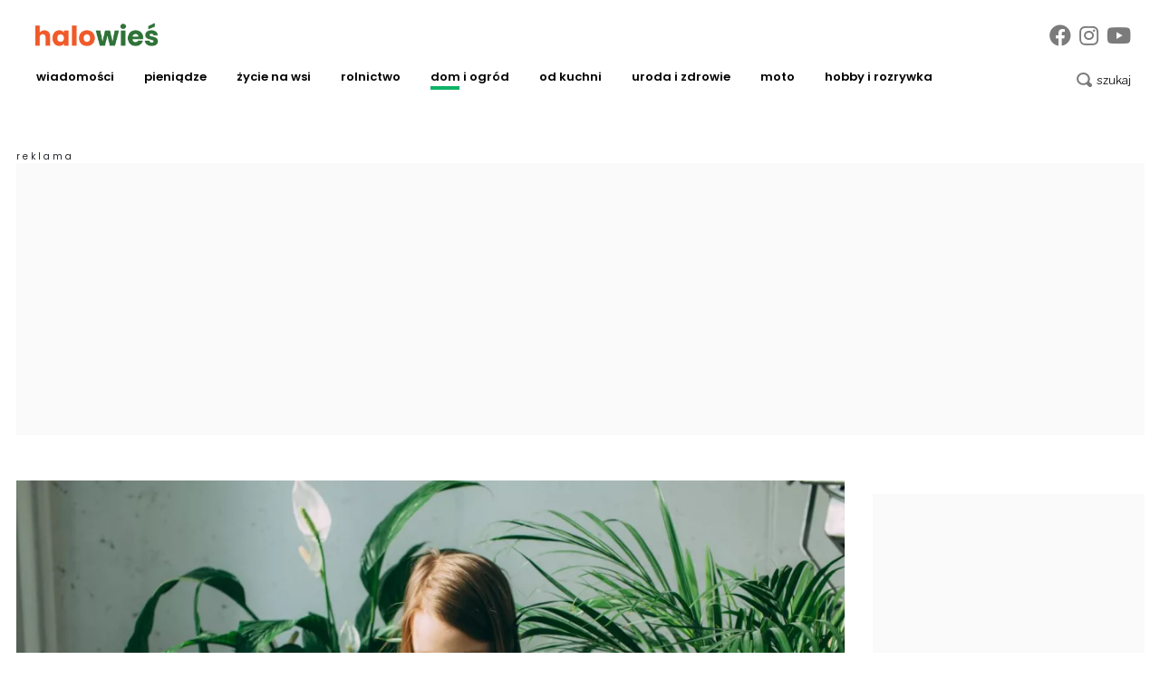

--- FILE ---
content_type: text/html; charset=utf-8
request_url: https://halowies.pl/dom-i-ogrod/kwiaty/jakie-kwiaty-doniczkowe-sprawdza-sie-w-pokoju-dziecka-2354001
body_size: 22669
content:

<!DOCTYPE html>
<html prefix="og: https://ogp.me/ns#" lang="pl-pl" dir="ltr" class='com_ocm view-item itemid-103190 title--lightgreen j39 mm-hover site--wiesportal'>

<head>
	<meta charset="utf-8" />
	<title>Jakie kwiaty doniczkowe sprawdzą się w pokoju dziecka? - HaloWies</title>
	<meta name="title" content="Jakie kwiaty doniczkowe sprawdzą się w pokoju dziecka?" />
	<meta name="description" content="Porady o pielęgnacji kwiatów w ogrodzie i kwiatów doniczkowych Porady ogrodnicze" />
	<meta property="og:url" content="https://halowies.pl/dom-i-ogrod/kwiaty/jakie-kwiaty-doniczkowe-sprawdza-sie-w-pokoju-dziecka-2354001" />
	<meta property="og:title" content="Jakie kwiaty doniczkowe sprawdzą się w pokoju dziecka?" />
	<meta property="og:type" content="article" />
	<meta property="og:image" content="https://static.halowies.pl/images/2022/12/07/h_216331_1280.webp" />
	<meta name="image" content="https://static.halowies.pl/images/2022/12/07/216331.webp" />
	<meta property="og:description" content="Rośliny doniczkowe nie tylko wyglądają pięknie w naszych domach, ale także poprawiają samopoczucie. Również w pokoju dziecka może zagościć zieleń. Trzeba jednak wziąć pod uwagę przede wszystkim bezpieczeństwo pociech. Jakie kwiaty doniczkowe są bezpieczne i które sprawdzą się dobrze w pokoju dziecka?" />
	<meta name="twitter:card" content="summary_large_image" />
	<meta name="robots" content="max-image-preview:large" />
	<meta name="viewport" content="width=device-width, initial-scale=1.0, maximum-scale=2.0, user-scalable=yes, shrink-to-fit=no" />
	<meta name="HandheldFriendly" content="true" />
	<meta name="apple-mobile-web-app-capable" content="YES" />
	<meta property="article:published_time" content="2022-12-07T07:00:00+00:00" />
	<meta property="article:modified_time" content="2022-12-07T07:34:14+00:00" />
	<meta property="og:image:width" content="1280" />
	<meta property="og:image:height" content="845" />
	<link href="https://halowies.pl/dom-i-ogrod/kwiaty/jakie-kwiaty-doniczkowe-sprawdza-sie-w-pokoju-dziecka-2354001" rel="canonical" />
	<link href="https://fonts.googleapis.com" rel="preconnect" />
	<link href="https://fonts.gstatic.com" rel="preconnect" crossorigin="" />
	<link href="/templates/site/bootstrap5/css/bootstrap.min.css" rel="stylesheet" />
	<link href="https://fonts.googleapis.com/css2?family=Libre+Franklin:wght@300&family=Oswald:wght@600&display=swap" rel="stylesheet" />
	<link href="/templates/site/css/custom_wiesportal.css?1728462897" rel="stylesheet" />
	<script type="application/json" class="joomla-script-options new">{"structData-published-date":"2022-12-07 07:00:00","structData-modified-date":"2022-12-07 07:34:14","lazyExpand":5,"lazyPreload":false,"articleID":"2354001","category":"kwiaty","author":"Kamila Berthold","itemType":"100","itemTags":"'nefrolepis', 'trzykrotka', 'zielistka', 'gerbera', 'bezpieczne ro\u015bliny', 'ro\u015bliny do pokoju dziecka', 'ro\u015bliny pokojowe', 'ro\u015bliny domowe', 'ro\u015bliny doniczkowe', 'kwiaty doniczkowe'","CMSPageType":"item","DFPTopCategoryAlias":"wies-portal","categoryHighParentId":"2994","categoryCurrentId":"3025","AdditionalCategories":"'Dom i ogr\u00f3d'","structData-description":"<p>Ro\u015bliny doniczkowe nie tylko wygl\u0105daj\u0105 pi\u0119knie w naszych domach, ale tak\u017ce poprawiaj\u0105 samopoczucie. R\u00f3wnie\u017c w pokoju dziecka mo\u017ce zago\u015bci\u0107 ziele\u0144. Trzeba jednak wzi\u0105\u0107 pod uwag\u0119 przede wszystkim bezpiecze\u0144stwo pociech. Jakie kwiaty doniczkowe s\u0105 bezpieczne i kt\u00f3re sprawdz\u0105 si\u0119 dobrze w pokoju dziecka?<\/p>","structData-articleSection":"kwiaty","blPromoOverImage":"","structData-isPremium":"","structData-itemType":"classic","DFPShowAds":true,"DFPShowInArticleAds":true,"structData-image":"https:\/\/static.halowies.pl\/images\/2022\/12\/07\/o_216331_1280.webp","structData-headline":"Jakie kwiaty doniczkowe sprawdz\u0105 si\u0119 w pokoju dziecka?","structData-author-name":"Kamila Berthold","structData-author-url":"\/autor\/kamila-berthold-50018","DFPParagraphCount":8,"DFPBRCount":0,"AOKey":"wiesportal","csrf.token":"5fda3bf8bb07665a96a4871851c02fc6","system.paths":{"root":"","base":""}}</script>
	<script src="/templates/site/js/jquery_noconflict_migrate.min.js?1654161946" defer></script>
	<script src="/templates/site/bootstrap5/js/bootstrap.bundle.min.js" defer></script>
	<script src="/templates/site/js/splide.min.js?1654161946" defer></script>
	<script src="/templates/site/js/iframeResizer.min.js?1654161946" defer></script>
	<script src="/templates/site/js/custom.js?1766380738" defer></script>
	<script src="/templates/site/js/ads.js?1769093761" defer></script>
	<script src="/media/system/js/core.js?68c92578207fdc7f46457e5373de136f"></script>
	<script>
var komentoArticles = ["2354001"];window.lazySizesConfig = window.lazySizesConfig || {};lazySizesConfig.preloadAfterLoad = false;lazySizesConfig.expFactor = '5';var siteTemplate = "wiesportal";var siteAds = "wiesportal";
function getViewPortWidth() {
    return document.body.clientWidth;;
}    
function imageFallBack (imgElement, tplName) {
    if (typeof tplName === typeof undefined) { tplName = 'site'; }
    if (imgElement.getAttribute('data-fallback') === '') {
        try {
            // remove this in production
            imgElement.setAttribute('src', '/templates/site/images/jpgs/h_no-image_640.jpg');
            // remove this in production

            imgElement.setAttribute('data-fallback', 'done');          

            var srcElements = [];
            var picElement = imgElement.parentNode;
            var sibling = picElement.firstChild;
            while (sibling) {
                if ((sibling.nodeType === 1) && (sibling !== imgElement)) {
                    srcElements.push(sibling);
                }
                sibling = sibling.nextSibling;
            }

            var screenWidth = getViewPortWidth();
            var imgPreffix;
            var imgSuffix = '_640.jpg';            
            var blMediaFound = false;                  
            srcElements.forEach(function(srcELement) {
                if (!blMediaFound) {
                    var strMedia = srcELement.getAttribute('media');
                    strMedia = strMedia.replace('(min-width: ', '');
                    strMedia = strMedia.replace('px)', '');
                    if (screenWidth >= parseInt(strMedia)) {
                        blMediaFound = true;
                        var strSrcset = srcELement.getAttribute('srcset');
                        sep = '#$#';
                        strSrcset = strSrcset.replace(/\//g, sep);
                        n = strSrcset.lastIndexOf(sep);
                        imgname = strSrcset.substring(n + sep.length);
                        imgPreffix = imgname.substring(0, imgname.indexOf('_'));
                        srcELement.setAttribute('srcset', '/templates/' + tplName + '/images/jpgs/' + imgPreffix + '_no-image' + imgSuffix );
                    }
                }                
            });            
        }
        catch(err) { 
            console.log(err.message);
        }        
    }        
}

	</script>
	<link rel="preload" as="image" href="https://static.halowies.pl/images/2022/12/14/h_217624_340.webp?2022-12-15-07-00-00"  media="(max-width: 8192px) and (min-width: 1280px)">
	<link rel="preload" as="image" href="https://static.halowies.pl/images/2022/12/14/h_217624_220.webp?2022-12-15-07-00-00"  media="(max-width: 1279px) and (min-width: 1024px)">
	<link rel="preload" as="image" href="https://static.halowies.pl/images/2022/12/14/h_217624_340.webp?2022-12-15-07-00-00"  media="(max-width: 1023px) and (min-width: 768px)">
	<link rel="preload" as="image" href="https://static.halowies.pl/images/2022/12/14/h_217624_480.webp?2022-12-15-07-00-00"  media="(max-width: 767px) and (min-width: 480px)">
	<link rel="preload" as="image" href="https://static.halowies.pl/images/2022/12/14/h_217624_220.webp?2022-12-15-07-00-00"  media="(max-width: 479px) and (min-width: 1px)">
	<link rel="preload" as="image" href="https://static.halowies.pl/images/2022/10/31/h_211938_340.webp?2022-11-01-07-00-00"  media="(max-width: 8192px) and (min-width: 1280px)">
	<link rel="preload" as="image" href="https://static.halowies.pl/images/2022/10/31/h_211938_220.webp?2022-11-01-07-00-00"  media="(max-width: 1279px) and (min-width: 1024px)">
	<link rel="preload" as="image" href="https://static.halowies.pl/images/2022/10/31/h_211938_340.webp?2022-11-01-07-00-00"  media="(max-width: 1023px) and (min-width: 768px)">
	<link rel="preload" as="image" href="https://static.halowies.pl/images/2022/10/31/h_211938_480.webp?2022-11-01-07-00-00"  media="(max-width: 767px) and (min-width: 480px)">
	<link rel="preload" as="image" href="https://static.halowies.pl/images/2022/10/31/h_211938_220.webp?2022-11-01-07-00-00"  media="(max-width: 479px) and (min-width: 1px)">
	<link rel="preload" as="image" href="https://static.halowies.pl/images/2022/11/04/h_212257_340.webp?2022-11-04-06-51-25"  media="(max-width: 8192px) and (min-width: 1280px)">
	<link rel="preload" as="image" href="https://static.halowies.pl/images/2022/11/04/h_212257_220.webp?2022-11-04-06-51-25"  media="(max-width: 1279px) and (min-width: 1024px)">
	<link rel="preload" as="image" href="https://static.halowies.pl/images/2022/11/04/h_212257_340.webp?2022-11-04-06-51-25"  media="(max-width: 1023px) and (min-width: 768px)">
	<link rel="preload" as="image" href="https://static.halowies.pl/images/2022/11/04/h_212257_480.webp?2022-11-04-06-51-25"  media="(max-width: 767px) and (min-width: 480px)">
	<link rel="preload" as="image" href="https://static.halowies.pl/images/2022/11/04/h_212257_220.webp?2022-11-04-06-51-25"  media="(max-width: 479px) and (min-width: 1px)">
	<link rel="preload" as="image" href="https://static.halowies.pl/images/2022/12/28/h_218441_340.webp?2022-12-28-07-17-37"  media="(max-width: 8192px) and (min-width: 1280px)">
	<link rel="preload" as="image" href="https://static.halowies.pl/images/2022/12/28/h_218441_220.webp?2022-12-28-07-17-37"  media="(max-width: 1279px) and (min-width: 1024px)">
	<link rel="preload" as="image" href="https://static.halowies.pl/images/2022/12/28/h_218441_340.webp?2022-12-28-07-17-37"  media="(max-width: 1023px) and (min-width: 768px)">
	<link rel="preload" as="image" href="https://static.halowies.pl/images/2022/12/28/h_218441_480.webp?2022-12-28-07-17-37"  media="(max-width: 767px) and (min-width: 480px)">
	<link rel="preload" as="image" href="https://static.halowies.pl/images/2022/12/28/h_218441_220.webp?2022-12-28-07-17-37"  media="(max-width: 479px) and (min-width: 1px)">
	<link rel="preload" as="image" href="https://static.halowies.pl/images/2022/12/20/h_218088_340.webp?2022-12-20-07-00-00"  media="(max-width: 8192px) and (min-width: 1280px)">
	<link rel="preload" as="image" href="https://static.halowies.pl/images/2022/12/20/h_218088_220.webp?2022-12-20-07-00-00"  media="(max-width: 1279px) and (min-width: 1024px)">
	<link rel="preload" as="image" href="https://static.halowies.pl/images/2022/12/20/h_218088_340.webp?2022-12-20-07-00-00"  media="(max-width: 1023px) and (min-width: 768px)">
	<link rel="preload" as="image" href="https://static.halowies.pl/images/2022/12/20/h_218088_480.webp?2022-12-20-07-00-00"  media="(max-width: 767px) and (min-width: 480px)">
	<link rel="preload" as="image" href="https://static.halowies.pl/images/2022/12/20/h_218088_220.webp?2022-12-20-07-00-00"  media="(max-width: 479px) and (min-width: 1px)">
	<link rel="preload" href="/templates/site/photoswipe/photoswipe.css?1654161946" as="style" onload="this.onload=null;this.rel='stylesheet'"><noscript><link rel="stylesheet" href="/templates/site/photoswipe/photoswipe.css?1654161946"></noscript>
	<link rel="preload" href="/templates/site/photoswipe/default-skin/default-skin.css?1654161946" as="style" onload="this.onload=null;this.rel='stylesheet'"><noscript><link rel="stylesheet" href="/templates/site/photoswipe/default-skin/default-skin.css?1654161946"></noscript>
	<script src="/templates/site/js/lazysizes.min.js?1654161946" async=""></script>
	<link rel="preload" href="/templates/site/fonts/font-awesome/webfonts/fa-brands-400.woff2" as="font" type="font/woff2" crossorigin="">
	<link rel="preload" href="/templates/site/fonts/font-awesome/webfonts/fa-solid-900.woff2" as="font" type="font/woff2" crossorigin="">
	<link rel="preload" href="/templates/site/fonts/font-awesome/webfonts/fa-regular-400.woff2" as="font" type="font/woff2" crossorigin="">
	<style>
</style>

	
<script>
    var domena_datalayer_name = "dataLayer";
    var dataLayer = dataLayer || [];
    var dataLayer_content = {
    "pageType":"item",
    "pagePostCategory":"kwiaty",
    "pagePostAuthor":"Kamila Berthold",
    "pagePostType":"Regular",
    "pageContentID":"2354001"
    };

    dataLayer.push( dataLayer_content );
</script>


                <!-- Google Tag Manager -->
                <script>(function(w,d,s,l,i){w[l]=w[l]||[];w[l].push({'gtm.start':
                new Date().getTime(),event:'gtm.js'});var f=d.getElementsByTagName(s)[0],
                j=d.createElement(s),dl=l!='dataLayer'?'&l='+l:'';j.async=true;j.src=
                'https://www.googletagmanager.com/gtm.js?id='+i+dl;f.parentNode.insertBefore(j,f);
                })(window,document,'script','dataLayer','GTM-5BXLH6J');</script>
                <!-- End Google Tag Manager -->
                <!-- Global site tag (gtag.js) - Google Analytics -->
                <script async src='https://www.googletagmanager.com/gtag/js?id=UA-30732637-29'></script>
                <script>
                window.dataLayer = window.dataLayer || [];
                function gtag(){dataLayer.push(arguments);}
                gtag('js', new Date());
                
                gtag('config', 'UA-30732637-29');
                </script>
        <script>console.log ("%c Ads::::: AdOcean task = , view = item, layout = , menuRoute = dom-i-ogrod/kwiaty, masterType = item" , "color: green;");</script>
        
        <script src="//siewca.topagrar.pl/files/js/ado.js"></script>
        <script>
        /* (c)AdOcean 2003-2020 */
        if(typeof ado!=="object"){ado={};ado.config=ado.preview=ado.placement=ado.master=ado.slave=function(){};}
        ado.config({mode: "new", xml: false, consent: true, characterEncoding: true});
        ado.preview({enabled: true});
        
        /* (c)AdOcean 2003-2020, MASTER: PWR.Halo Wies.Autorzy */
        ado.master({id: '2h.1M7PtjaTjMn8y1RuoBzS_.pXihjtaWTgrmqS_F3n.p7', server: 'siewca.topagrar.pl', keys:['wiesportal']});
        
        console.log ("%c Ads::::: AdOcean site = wiesportal, masterType = item", "color: blue;");
        console.log ("%c Ads::::: AdOcean key = wiesportal , masterID = 2h.1M7PtjaTjMn8y1RuoBzS_.pXihjtaWTgrmqS_F3n.p7", "color: blue;");
        
        </script>
        <script>
        /* (c)AdOcean 2003-2020 */
        if(typeof ado!=="object"){ado={};ado.config=ado.preview=ado.placement=ado.master=ado.slave=function(){};}
        ado.config({mode: "new", xml: false, consent: true, characterEncoding: true});
        ado.preview({enabled: true});
        
        /* (c)AdOcean 2003-2020, MASTER: PWR.Halo Wies.Autorzy */
        ado.master({id: '2oPrbbSJiO.uzf6qyNBfIdmysUZgEecnsj2qQksoXR7.e7', server: 'siewca.topagrar.pl', keys:['wiesportal']});
        
        console.log ("%c Ads::::: AdOcean site = wiesportal, masterType = common", "color: blue;");
        console.log ("%c Ads::::: AdOcean key = wiesportal , masterID = 2oPrbbSJiO.uzf6qyNBfIdmysUZgEecnsj2qQksoXR7.e7", "color: blue;");
        
        </script><link rel="apple-touch-icon" sizes="57x57" href="/templates/site/images/pngs/favicon-wiesportal/apple-icon-57x57.png">
<link rel="apple-touch-icon" sizes="60x60" href="/templates/site/images/pngs/favicon-wiesportal/apple-icon-60x60.png">
<link rel="apple-touch-icon" sizes="72x72" href="/templates/site/images/pngs/favicon-wiesportal/apple-icon-72x72.png">
<link rel="apple-touch-icon" sizes="76x76" href="/templates/site/images/pngs/favicon-wiesportal/apple-icon-76x76.png">
<link rel="apple-touch-icon" sizes="114x114" href="/templates/site/images/pngs/favicon-wiesportal/apple-icon-114x114.png">
<link rel="apple-touch-icon" sizes="120x120" href="/templates/site/images/pngs/favicon-wiesportal/apple-icon-120x120.png">
<link rel="apple-touch-icon" sizes="144x144" href="/templates/site/images/pngs/favicon-wiesportal/apple-icon-144x144.png">
<link rel="apple-touch-icon" sizes="152x152" href="/templates/site/images/pngs/favicon-wiesportal/apple-icon-152x152.png">
<link rel="apple-touch-icon" sizes="180x180" href="/templates/site/images/pngs/favicon-wiesportal/apple-icon-180x180.png">
<link rel="icon" type="image/png" sizes="192x192" href="/templates/site/images/pngs/favicon-wiesportal/android-icon-192x192.png">
<link rel="icon" type="image/png" sizes="32x32" href="/templates/site/images/pngs/favicon-wiesportal/favicon-32x32.png">
<link rel="icon" type="image/png" sizes="96x96" href="/templates/site/images/pngs/favicon-wiesportal/favicon-96x96.png">
<link rel="icon" type="image/png" sizes="16x16" href="/templates/site/images/pngs/favicon-wiesportal/favicon-16x16.png">
<link rel="icon" href="/templates/site/images/pngs/favicon-wiesportal/favicon.ico">
<link rel="manifest" href="/templates/site/images/pngs/favicon-wiesportal/manifest.json">
<meta name="msapplication-TileColor" content="#ffffff">
<meta name="msapplication-TileImage" content="/templates/site/images/pngs/favicon-wiesportal/ms-icon-144x144.png">
<meta name="theme-color" content="#ffffff">

<script>
!function(){"use strict";function e(e){var t=!(arguments.length>1&&void 0!==arguments[1])||arguments[1],c=document.createElement("script");c.src=e,t?c.type="module":(c.async=!0,c.type="text/javascript",c.setAttribute("nomodule",""));var n=document.getElementsByTagName("script")[0];n.parentNode.insertBefore(c,n)}!function(t,c){!function(t,c,n){var a,o,r;n.accountId=c,null!==(a=t.marfeel)&&void 0!==a||(t.marfeel={}),null!==(o=(r=t.marfeel).cmd)&&void 0!==o||(r.cmd=[]),t.marfeel.config=n;var i="https://sdk.mrf.io/statics";e("".concat(i,"/marfeel-sdk.js?id=").concat(c),!0),e("".concat(i,"/marfeel-sdk.es5.js?id=").concat(c),!1)}(t,c,arguments.length>2&&void 0!==arguments[2]?arguments[2]:{})}(window,5880,{} /* Config */)}();
</script>  

<script src="https://cdn.questvert.pl/publishers/d82af1ae-1081-4882-83be-b4e4ae5f6df7/qpscript.js" async=""></script>
  </head>

<body>

              
            <!-- Google Tag Manager (noscript) -->
            <noscript><iframe src="https://www.googletagmanager.com/ns.html?id=GTM-5BXLH6J"
            height="0" width="0" style="display:none;visibility:hidden"></iframe></noscript>
            <!-- End Google Tag Manager (noscript) -->


    <div class="position_wall_left_right">
<div class="position_wall_left">
</div>
<div class="position_wall_right">
</div>
</div>
<div class="container container--break container--outter container--break-00">
<div class="grid">
<div class="position_break_00_top" ></div>

<div class="position_break_00_bottom" ></div>
</div>
</div>
<header id="t3-header" class="container container--inner t3-header">   <div class="top">
	<div class="position_partner_top" ></div>

<div class="position_partner_bottom" ></div>
	<div class="top--social">

		<a class="impressum__socials-link" href="https://www.facebook.com/halowies/" title="Facebook" target="_blank"><i class="fab fa-facebook"></i></a><a class="impressum__socials-link" href="https://www.instagram.com/halowies/" title="Instagram" target="_blank"><i class="fab fa-instagram"></i></a><a class="impressum__socials-link" href="https://www.youtube.com/channel/UC__xwfr_FpWZhgNc0dM0hZA" title="Youtube" target="_blank"><i class="fab fa-youtube"></i></a>	</div>

	</div>
<nav id="t3-mainnav" class="navbar navbar-expand-lg bg-white navbar-main navbar-main--wiesportal"><div class="navbar-brand site-title site-title--wiesportal">
<a class="site-title__link" href="/" title="HaloWies.pl">
<span class="site-title__txt">HaloWies.pl</span><img class="site-title__img--big" src="/templates/site/images/pngs/wiesportal_logo.png" alt="HaloWies.pl"></a>
</div>
<button class="navbar-toggler collapsed" type="button" data-bs-toggle="collapse" data-bs-target="#navbarTarget" aria-controls="navbarTarget" aria-expanded="false" aria-label="Toggle navigation">
<span class="navbar-toggler-icon"></span>
</button>
<div class="collapse navbar-collapse" id="navbarTarget">
<ul class="navbar-nav navbar-nav--wiesportal mr-auto ">


<li class="nav__item item-102985 nav__item--wiadomosci dropdown parent"><a href="/wiadomosci" class="parent_link nav__link nav__link">Wiadomości</a><a class="nav-link dropdown-toggle" href="#" data-bs-toggle="dropdown" aria-haspopup="true" aria-expanded="false"></a>
<ul class="dropdown-menu"><li class="nav__item item-102986 nav__item--lokalne"><a href="/wiadomosci/lokalne" class=" nav__link">lokalne</a></li>
<li class="nav__item item-102987 nav__item--kraj"><a href="/wiadomosci/kraj" class=" nav__link">kraj</a></li>
<li class="nav__item item-102988 nav__item--swiat"><a href="/wiadomosci/swiat" class=" nav__link">świat</a></li>
<li class="nav__item item-102989 nav__item--pogoda"><a href="/wiadomosci/pogoda" class=" nav__link">pogoda</a></li>
<li class="nav__item item-102990 nav__item--na-sygnale"><a href="/wiadomosci/na-sygnale" class=" nav__link">na sygnale</a></li>
<li class="nav__item item-102991 nav__item--komentarze"><a href="/wiadomosci/komentarze" class=" nav__link">komentarze</a></li>
<li class="nav__item item-102992 nav__item--ceny"><a href="/wiadomosci/ceny" class=" nav__link">ceny</a></li>
</ul>
</li>
<li class="nav__item item-102993 nav__item--pieniadze dropdown parent"><a href="/pieniadze" class="parent_link clr--blue nav__link">Pieniądze</a><a class="nav-link dropdown-toggle" href="#" data-bs-toggle="dropdown" aria-haspopup="true" aria-expanded="false"></a>
<ul class="dropdown-menu"><li class="nav__item item-102994 nav__item--dotacje"><a href="/pieniadze/dotacje" class=" nav__link">dotacje</a></li>
<li class="nav__item item-102995 nav__item--biznes-na-wsi"><a href="/pieniadze/biznes-na-wsi" class=" nav__link">biznes na wsi</a></li>
<li class="nav__item item-102996 nav__item--renty-i-emerytury"><a href="/pieniadze/renty-i-emerytury" class=" nav__link">renty i emerytury</a></li>
<li class="nav__item item-102997 nav__item--swiadczenia"><a href="/pieniadze/swiadczenia" class=" nav__link">świadczenia</a></li>
<li class="nav__item item-102998 nav__item--trendy-rynkowe"><a href="/pieniadze/trendy-rynkowe" class=" nav__link">trendy rynkowe</a></li>
<li class="nav__item item-102999 nav__item--prawo"><a href="/pieniadze/prawo" class=" nav__link">prawo</a></li>
</ul>
</li>
<li class="nav__item item-103000 nav__item--zycie-na-wsi dropdown parent"><a href="/zycie-na-wsi" class="parent_link nav__link">Życie na wsi </a><a class="nav-link dropdown-toggle" href="#" data-bs-toggle="dropdown" aria-haspopup="true" aria-expanded="false"></a>
<ul class="dropdown-menu"><li class="nav__item item-103001 nav__item--ludzie"><a href="/zycie-na-wsi/ludzie" class=" nav__link">Ludzie</a></li>
<li class="nav__item item-103002 nav__item--wywiady"><a href="/zycie-na-wsi/wywiady" class=" nav__link">wywiady</a></li>
<li class="nav__item item-103003 nav__item--historie"><a href="/zycie-na-wsi/historie" class=" nav__link">historie</a></li>
<li class="nav__item item-103004 nav__item--kgw"><a href="/zycie-na-wsi/kgw" class=" nav__link">KGW</a></li>
<li class="nav__item item-103005 nav__item--osp"><a href="/zycie-na-wsi/osp" class=" nav__link">OSP</a></li>
<li class="nav__item item-103006 nav__item--klub-sportowe"><a href="/zycie-na-wsi/klub-sportowe" class=" nav__link">Klub sportowe </a></li>
</ul>
</li>
<li class="nav__item item-103007 nav__item--rolnik dropdown parent"><a href="/rolnik" class="parent_link nav__link">Rolnictwo</a><a class="nav-link dropdown-toggle" href="#" data-bs-toggle="dropdown" aria-haspopup="true" aria-expanded="false"></a>
<ul class="dropdown-menu"><li class="nav__item item-103008 nav__item--aktualnosci"><a href="/rolnik/aktualnosci" class=" nav__link">aktualności</a></li>
<li class="nav__item item-103009 nav__item--ekonomika"><a href="/rolnik/ekonomika" class=" nav__link">ekonomika </a></li>
<li class="nav__item item-103010 nav__item--uprawa"><a href="/rolnik/uprawa" class=" nav__link">uprawa</a></li>
<li class="nav__item item-103011 nav__item--maszyny-rolnicze"><a href="/rolnik/maszyny-rolnicze" class=" nav__link">maszyny rolnicze</a></li>
<li class="nav__item item-103012 nav__item--produkcja-mleka"><a href="/rolnik/produkcja-mleka" class=" nav__link">produkcja mleka</a></li>
<li class="nav__item item-103013 nav__item--zwierzeta"><a href="/rolnik/zwierzeta" class=" nav__link">zwierzęta </a></li>
</ul>
</li>
<li class="nav__item item-103014 nav__item--dom-i-ogrod active dropdown parent"><a href="/dom-i-ogrod" class="parent_link nav__link">Dom i ogród</a><a class="nav-link dropdown-toggle" href="#" data-bs-toggle="dropdown" aria-haspopup="true" aria-expanded="false"></a>
<ul class="dropdown-menu"><li class="nav__item item-103015 nav__item--porady-ogrodnicze"><a href="/dom-i-ogrod/porady-ogrodnicze" class=" nav__link">Porady ogrodnicze</a></li>
<li class="nav__item item-103016 nav__item--kwiaty current active"><a href="/dom-i-ogrod/kwiaty" class=" nav__link">kwiaty</a></li>
<li class="nav__item item-103017 nav__item--owoce"><a href="/dom-i-ogrod/owoce" class=" nav__link">owoce</a></li>
<li class="nav__item item-103018 nav__item--warzywa"><a href="/dom-i-ogrod/warzywa" class=" nav__link">warzywa</a></li>
<li class="nav__item item-103019 nav__item--ziola"><a href="/dom-i-ogrod/ziola" class=" nav__link">zioła</a></li>
<li class="nav__item item-103020 nav__item--katalog-roslin"><a href="/dom-i-ogrod/katalog-roslin" class=" nav__link">katalog roślin</a></li>
<li class="nav__item item-103021 nav__item--inspiracje"><a href="/dom-i-ogrod/inspiracje" class=" nav__link">inspiracje</a></li>
<li class="nav__item item-103022 nav__item--zrob-to-sam-diy"><a href="/dom-i-ogrod/zrob-to-sam-diy" class=" nav__link">zrób to sam – DIY</a></li>
<li class="nav__item item-103023 nav__item--ozdoby"><a href="/dom-i-ogrod/ozdoby" class=" nav__link">ozdoby</a></li>
<li class="nav__item item-103024 nav__item--fotowoltaika"><a href="/dom-i-ogrod/fotowoltaika" class=" nav__link">fotowoltaika</a></li>
<li class="nav__item item-103025 nav__item--remont"><a href="/dom-i-ogrod/remont" class=" nav__link">remont</a></li>
<li class="nav__item item-103026 nav__item--budowa"><a href="/dom-i-ogrod/budowa" class=" nav__link">budowa </a></li>
<li class="nav__item item-103027 nav__item--wokol-domu"><a href="/dom-i-ogrod/wokol-domu" class=" nav__link">wokół domu</a></li>
<li class="nav__item item-103028 nav__item--taras"><a href="/dom-i-ogrod/taras" class=" nav__link">taras</a></li>
</ul>
</li>
<li class="nav__item item-103029 nav__item--od-kuchni dropdown parent"><a href="/od-kuchni" class="parent_link nav__link">Od kuchni</a><a class="nav-link dropdown-toggle" href="#" data-bs-toggle="dropdown" aria-haspopup="true" aria-expanded="false"></a>
<ul class="dropdown-menu"><li class="nav__item item-103030 nav__item--przepisy-kulinarne"><a href="/od-kuchni/przepisy-kulinarne" class=" nav__link">Przepisy kulinarne</a></li>
<li class="nav__item item-103031 nav__item--przepisy-na-swieta"><a href="/od-kuchni/przepisy-na-swieta" class=" nav__link">Przepisy na święta</a></li>
<li class="nav__item item-103032 nav__item--dieta"><a href="/od-kuchni/dieta" class=" nav__link">Dieta</a></li>
<li class="nav__item item-103033 nav__item--agd"><a href="/od-kuchni/agd" class=" nav__link">AGD</a></li>
</ul>
</li>
<li class="nav__item item-103034 nav__item--uroda-i-zdrowie dropdown parent"><a href="/uroda-i-zdrowie" class="parent_link nav__link">Uroda i Zdrowie</a><a class="nav-link dropdown-toggle" href="#" data-bs-toggle="dropdown" aria-haspopup="true" aria-expanded="false"></a>
<ul class="dropdown-menu"><li class="nav__item item-103035 nav__item--uroda"><a href="/uroda-i-zdrowie/uroda" class=" nav__link">Uroda</a></li>
<li class="nav__item item-103036 nav__item--kosmetyki"><a href="/uroda-i-zdrowie/kosmetyki" class=" nav__link">Kosmetyki</a></li>
<li class="nav__item item-103037 nav__item--moda"><a href="/uroda-i-zdrowie/moda" class=" nav__link">Moda</a></li>
<li class="nav__item item-103038 nav__item--zdrowie"><a href="/uroda-i-zdrowie/zdrowie" class=" nav__link">Zdrowie</a></li>
<li class="nav__item item-103039 nav__item--domowe-sposoby"><a href="/uroda-i-zdrowie/domowe-sposoby" class=" nav__link">Domowe sposoby</a></li>
<li class="nav__item item-103040 nav__item--macierzynstwo"><a href="/uroda-i-zdrowie/macierzynstwo" class=" nav__link">Macierzyństwo</a></li>
<li class="nav__item item-103041 nav__item--psychika"><a href="/uroda-i-zdrowie/psychika" class=" nav__link">Psychika</a></li>
<li class="nav__item item-103042 nav__item--milosc-i-seks"><a href="/uroda-i-zdrowie/milosc-i-seks" class=" nav__link">Miłość i seks</a></li>
</ul>
</li>
<li class="nav__item item-103043 nav__item--moto dropdown parent"><a href="/moto" class="parent_link nav__link">MOTO</a><a class="nav-link dropdown-toggle" href="#" data-bs-toggle="dropdown" aria-haspopup="true" aria-expanded="false"></a>
<ul class="dropdown-menu"><li class="nav__item item-103044 nav__item--auta-osobowe"><a href="/moto/auta-osobowe" class=" nav__link">auta osobowe</a></li>
<li class="nav__item item-103045 nav__item--auta-dostawcze"><a href="/moto/auta-dostawcze" class=" nav__link">auta dostawcze</a></li>
<li class="nav__item item-103046 nav__item--auta-terenowe"><a href="/moto/auta-terenowe" class=" nav__link">auta terenowe</a></li>
<li class="nav__item item-103047 nav__item--motocykle"><a href="/moto/motocykle" class=" nav__link">motocykle</a></li>
<li class="nav__item item-103048 nav__item--rowery"><a href="/moto/rowery" class=" nav__link">rowery</a></li>
<li class="nav__item item-103049 nav__item--uzywane"><a href="/moto/uzywane" class=" nav__link">używane</a></li>
<li class="nav__item item-103050 nav__item--warsztat"><a href="/moto/warsztat" class=" nav__link">warsztat</a></li>
<li class="nav__item item-103051 nav__item--testy"><a href="/moto/testy" class=" nav__link">testy</a></li>
<li class="nav__item item-103052 nav__item--porady"><a href="/moto/porady" class=" nav__link">porady</a></li>
</ul>
</li>
<li class="nav__item item-103053 nav__item--hobby-i-rozrywka dropdown parent"><a href="/hobby-i-rozrywka" class="parent_link nav__link">Hobby i rozrywka</a><a class="nav-link dropdown-toggle" href="#" data-bs-toggle="dropdown" aria-haspopup="true" aria-expanded="false"></a>
<ul class="dropdown-menu"><li class="nav__item item-103054 nav__item--horoskop"><a href="/hobby-i-rozrywka/horoskop" class=" nav__link">horoskop</a></li>
<li class="nav__item item-103055 nav__item--memy"><a href="/hobby-i-rozrywka/memy" class=" nav__link">memy</a></li>
<li class="nav__item item-103056 nav__item--quizy"><a href="/hobby-i-rozrywka/quizy" class=" nav__link">quizy</a></li>
<li class="nav__item item-103057 nav__item--zycie-gwiazd"><a href="/hobby-i-rozrywka/zycie-gwiazd" class=" nav__link">życie gwiazd</a></li>
<li class="nav__item item-103058 nav__item--filmy"><a href="/hobby-i-rozrywka/filmy" class=" nav__link">filmy</a></li>
<li class="nav__item item-103059 nav__item--ciekawostki"><a href="/hobby-i-rozrywka/ciekawostki" class=" nav__link">ciekawostki</a></li>
</ul>
</li>


</ul>

<div class="container container--inner container--mobile">
<div class="navbar__mobile-copyright">Copyright <span class="impressum__copyright-logo">©</span> HaloWies.pl 2026.</div></div>
</div><div class="search">
			<div class="searchToggler">
			<a href="/" class="searchToggler__btn" title="Wyszukaj"> 
				 
					<i class="search--icon"></i> 
				                        </a>
		</div>	
		<div class="searchBox">
			<form method="GET" action="/szukaj" id="mainMenuSearch">
				<input class="searchInput" name="q" type="text" placeholder="wpisz szukaną frazę ..."/>
				<button class="searchButton" type="submit"><i class="fas fa-search"></i></button>				
			</form>
		</div>
	</div>
</nav>


   </header><div class="container--break-menu">
<div id="module_1166_wrap" class="">
		<script id="module_1166">
			var request = new XMLHttpRequest();
			var jsonURL = "https://static.halowies.pl/modules_cache/module_1166.json";
			request.open("GET", jsonURL, true);

			request.onload = function() {
				if (this.status >= 200 && this.status < 400) {
					try { 
						var jsonhtml = JSON.parse(this.response);
						var elm = document.getElementById("module_1166");
						elm.insertAdjacentHTML("afterend", jsonhtml);	

						// execute scripts inside json html
						var elmwrap = document.getElementById("module_1166_wrap");
						Array.from(elmwrap.querySelectorAll("script")).forEach( function(origScript) {
							if (origScript.getAttribute("id") != "module_1166") { 
								const newScript = document.createElement("script");
								Array.from(origScript.attributes).forEach( function(attr) { 
									newScript.setAttribute(attr.name, attr.value)
								});
								newScript.appendChild(document.createTextNode(origScript.innerHTML));
								origScript.parentNode.replaceChild(newScript, origScript);
							}
						});
                                                if (typeof updateLikes === "function") {
                                                    updateLikes(jsonhtml);
                                                }
                                                if (typeof updateCommentsCount === "function") {
                                                    updateCommentsCount(jsonhtml);
                                                }
					} catch (err) {
						console.log("%c JSON::::: error1 " + jsonURL + " / " + err.message, "color: red;")
					}
				} else {
					console.log("%c JSON::::: error2 " + jsonURL, "color: red;")
				}
			};

			request.onerror = function() {
				console.log("%c JSON::::: " + jsonURL + " " + request.responseText, "color: red;");
			};

			request.send();
		</script>
	</div>
</div>


    <script>blWebpImageExists = true; console.log(" CMS :::: WebpImageExists = " + blWebpImageExists); </script><div id="module_1431_wrap" class="">
		<script id="module_1431">
			var request = new XMLHttpRequest();
			var jsonURL = "https://static.halowies.pl/modules_cache/module_1431.json";
			request.open("GET", jsonURL, true);

			request.onload = function() {
				if (this.status >= 200 && this.status < 400) {
					try { 
						var jsonhtml = JSON.parse(this.response);
						var elm = document.getElementById("module_1431");
						elm.insertAdjacentHTML("afterend", jsonhtml);	

						// execute scripts inside json html
						var elmwrap = document.getElementById("module_1431_wrap");
						Array.from(elmwrap.querySelectorAll("script")).forEach( function(origScript) {
							if (origScript.getAttribute("id") != "module_1431") { 
								const newScript = document.createElement("script");
								Array.from(origScript.attributes).forEach( function(attr) { 
									newScript.setAttribute(attr.name, attr.value)
								});
								newScript.appendChild(document.createTextNode(origScript.innerHTML));
								origScript.parentNode.replaceChild(newScript, origScript);
							}
						});
                                                if (typeof updateLikes === "function") {
                                                    updateLikes(jsonhtml);
                                                }
                                                if (typeof updateCommentsCount === "function") {
                                                    updateCommentsCount(jsonhtml);
                                                }
					} catch (err) {
						console.log("%c JSON::::: error1 " + jsonURL + " / " + err.message, "color: red;")
					}
				} else {
					console.log("%c JSON::::: error2 " + jsonURL, "color: red;")
				}
			};

			request.onerror = function() {
				console.log("%c JSON::::: " + jsonURL + " " + request.responseText, "color: red;");
			};

			request.send();
		</script>
	</div>
<span id="startOfPageId2354001"></span><main id="ocmContainer" class="item--wiesportal page--item itemView itemView--classic itemView--classic item--typeId-100 item--sticky title--lightgreen  item--show-ads"><div class="container container--break container--outter container--break-01">
<div class="grid">
<div class="position_break_01_top" ></div>

<div class="position_break_01_bottom" ></div>
</div>
</div>
<div class="container container--inner container--item"><div class="grid grid--bottom item__bottom"><div class="item__body"><div class="item__image-block" data-image="https://static.halowies.pl/images/2022/12/07/o_216331_1024.webp"><div class="item__image grid__card--large-icons"><a class="open-gallery open-gallery--photoswipe" title="Galeria">					<figure class="card__figure card__figure--original">
						<picture class="card__picture">
<source media="(min-width: 768px)" srcset="https://static.halowies.pl/images/2022/12/07/o_216331_1024.webp?2022-12-07-07-34-14" />
<source media="(min-width: 480px)" srcset="https://static.halowies.pl/images/2022/12/07/o_216331_640.webp?2022-12-07-07-34-14" />
<source media="(min-width: 360px)" srcset="https://static.halowies.pl/images/2022/12/07/o_216331_480.webp?2022-12-07-07-34-14" />
<source media="(min-width: 1px)" srcset="https://static.halowies.pl/images/2022/12/07/o_216331_340.webp?2022-12-07-07-34-14" />
<img class="card__image" src="https://static.halowies.pl/images/2022/12/07/o_216331_1280.webp" alt="Jakie kwiaty doniczkowe sprawdzą się w pokoju dziecka?" loading="lazy" onerror="imageFallBack(this, 'site')" data-fallback="" />
</picture>
					</figure>
				</a>

							
			</div>

					</div><div class="item__head item__head--wieś-portal"><a href="/" class="btn btn-warning d-none btn--selink" data-href="https://halowies.pl/dom-i-ogrod/kwiaty/jakie-kwiaty-doniczkowe-sprawdza-sie-w-pokoju-dziecka-2354001" target="_blank" title="Otvori članak u StoryEditor-u">StoryEditor</a><span class="item__egida">ROŚLINY DOMOWE</span>
<h1 class="item__title">Jakie kwiaty doniczkowe sprawdzą się w pokoju dziecka?</h1></div><div class="sticky--container"><div class="item__author-time-social sticky"><span class="item__time card__time">07.12.2022., 08:00h</span><div class="item__author"><div class="item__author-wrap oneauthor"><a class="item__author-link" href="/autor/kamila-berthold-50018"><img class="item__author-image" src="/templates/site/images/jpgs/user_face.jpg?wh" alt="Kamila Berthold"/><span class="item__author-name card__author-name"><span id="authorname" class="item__author-name">Kamila Berthold</span></span></a></div></div>
		<div class="item__share">
						<a class="item__share-icon item__share-facebook" title="Facebook" href="https://www.facebook.com/sharer.php?u=https%3A%2F%2Fhalowies.pl%2Fdom-i-ogrod%2Fkwiaty%2Fjakie-kwiaty-doniczkowe-sprawdza-sie-w-pokoju-dziecka-2354001" onclick="window.open(this.href, 'tweetWin', 'left=50,top=50,width=600,height=450,toolbar=0'); return false;">
				<i class="fab fa-facebook-f fa--icon"></i>
			</a>
			<a class="item__share-icon item__share-twitter" title="Twitter" href="https://twitter.com/intent/tweet?text=Jakie%20kwiaty%20doniczkowe%20sprawdz%C4%85%20si%C4%99%20w%20pokoju%20dziecka%3F&amp;url=https%3A%2F%2Fhalowies.pl%2Fdom-i-ogrod%2Fkwiaty%2Fjakie-kwiaty-doniczkowe-sprawdza-sie-w-pokoju-dziecka-2354001"  onclick="window.open(this.href, 'tweetWin', 'left=50,top=50,width=600,height=450,toolbar=0'); return false;">
				<i class="fab fa-twitter fa--icon"></i>
			</a>            

			<a class="item__share-icon item__share-linkedin" href="https://www.linkedin.com/shareArticle?mini=true&https%3A%2F%2Fhalowies.pl%2Fdom-i-ogrod%2Fkwiaty%2Fjakie-kwiaty-doniczkowe-sprawdza-sie-w-pokoju-dziecka-2354001" onclick="window.open(this.href, 'tweetWin', 'left=50,top=50,width=600,height=450,toolbar=0'); return false;">
								<i class="fab fa-linkedin fa--icon"></i>
			</a>
							<a class="item__share-icon item__share-mail" title="E-mail" href="/cdn-cgi/l/email-protection#[base64]">
					<i class="far fa-envelope fa--icon"></i>
				</a>
						<a class="item__share-icon item__share-whatsapp" title="Whatsapp" href="whatsapp://send?text=https%3A%2F%2Fhalowies.pl%2Fdom-i-ogrod%2Fkwiaty%2Fjakie-kwiaty-doniczkowe-sprawdza-sie-w-pokoju-dziecka-2354001"  onclick="window.open(this.href, 'tweetWin', 'left=50,top=50,width=600,height=450,toolbar=0'); return false;" data-action="share/whatsapp/share">
				<i class="fab fa-whatsapp fa--icon"></i>
			</a>    
							<a class="item__share-icon item__share-viber" title="Viber"  href="viber://forward?text=https%3A%2F%2Fhalowies.pl%2Fdom-i-ogrod%2Fkwiaty%2Fjakie-kwiaty-doniczkowe-sprawdza-sie-w-pokoju-dziecka-2354001"  onclick="window.open(this.href, 'tweetWin', 'left=50,top=50,width=600,height=450,toolbar=0'); return false;">
					<i class="fab fa-viber fa--icon"></i>
				</a>       
			
						
						
			                
		</div>
</div></div><div class="item__subtitle" data-first-letter="R"><p>Rośliny doniczkowe nie tylko wyglądają pięknie w naszych domach, ale także poprawiają samopoczucie. Również w pokoju dziecka może zagościć zieleń. Trzeba jednak wziąć pod uwagę przede wszystkim bezpieczeństwo pociech. Jakie kwiaty doniczkowe są bezpieczne i które sprawdzą się dobrze w pokoju dziecka?</p></div><div class="itemFullText itemFullText--ready itemFullText--nopremet"><h2>Kwiaty doniczkowe idealne do pokoju dziecka</h2>

<p>Dziecko z ciekawością poznaje otaczający je świat. Gdy wybieramy rośliny doniczkowe do pokoju dziecka, <strong>zwracajmy uwagę na etap rozwoju naszej pociechy</strong>. Uwagę <strong>niemowlaków</strong> przyciągają przede wszystkim intensywne barwy. Nieco starsze, <strong>kilkuletnie dzieci </strong>natomiast często badają świat za pomocą zmysłów – dotykają, wąchają, a nawet wkładają do ust. Z tego względu należy uważać, aby dziecko nie zjadło kawałka rośliny! Z kolei <strong>starsze pociechy</strong> z chęcią będą zajmować się roślinami, które znajdą się w ich pokoju.</p>

<h2>Gerbera</h2>

<p><strong>Gerbera </strong>to piękna roślina o dużych i trwałych kwiatach koszyczkowych. Znajdują się one na silnych łodygach i mogą przybierać przeróżne barwy: <strong>od zimnej bieli po ciepłą czerwień</strong>. Gerbera kwitnie od połowy późnej wiosny do końca lata. Lubi pomieszczenia jasne, lecz o umiarkowanej temperaturze. Idealnie będzie, gdy słupek termometru wskaże <strong>około 16°C</strong>. Roślinę tę podlewamy wtedy, gdy wierzchnia warstwa podłoża lekko przeschnie. Nawozimy ją co 2 tygodnie, lecz podczas zimowego okresu spoczynku całkowicie rezygnujemy z tego zabiegu. <strong>Pamiętajmy, że gerbera nie toleruje uszkodzeń korzeni, trzeba więc bardzo ostrożnie ją przesadzać.</strong></p>

<h2>Zielistka</h2>

<p><strong>Zielistka </strong>to bardzo popularna roślina doniczkowa, urokliwa i <strong>łatwa w uprawie</strong>. Potrzebuje jasnego stanowiska. Umieszczamy ją w pokoju, w którym temperatura utrzymuje się w przedziale <strong>16-21°C</strong>. Jednak zielistka zaaklimatyzuje się również w pomieszczeniu słabiej oświetlonym. Latem na roślinie pojawiają się <strong>delikatne, białe kwiaty</strong>. W okresie wzrostu zasilamy ją co 2 tygodnie nawozem do kwiatów doniczkowych, zimą natomiast przerywamy nawożenie. Zielistka preferuje <strong>wilgotne podłoże oraz częste zraszanie</strong>. Unikajmy jednak nadmiernego podlewania.</p>

<h2>Trzykrotka pasiasta</h2>

<p><strong>Trzykrotka </strong>to efektowana, silnie rosnąca roślina o błyszczących liściach. Lubi stanowiska jasne oraz temperatury w przedziale 16-21°C. <strong>Liście tej rośliny wybarwiają się na ciekawe kolory.</strong> Mogą być ciemnozielone, srebrzystopaskowane, z czerwonym połyskiem lub jasnozielone, białosmugowane. Trzykrotkę <strong>warto uszczykiwać</strong>, w ten sposób będziemy zagęszczać jej pędy. Podlewamy regularnie <strong>raz w tygodniu</strong>, a w okresie wzrostu zasilamy co dwa tygodnie nawozami do roślin doniczkowych.</p>

<h2>Nefrolepis</h2>

<p><strong>Nefrolepis </strong>to bardzo popularna <strong>paproć</strong>, która idealnie nada się do pokoju dziecka. Należy chronić tę roślinę przed bezpośrednim słońcem, gdyż <strong>lubi stanowiska lekko cieniste</strong>. Preferuje temperaturę pokojową. W okresie wzrostu naszą paproć nawozimy co 2 tygodnie, a zimą raz w miesiącu. <strong>Pamiętajmy również o utrzymaniu stałej wilgotności w doniczce.</strong></p>

<h2>Jakich roślin unikać w pokoju dziecka?</h2>

<p><strong>Z pewnością w pokoju dziecka nie powinny znaleźć się trujące kwiaty doniczkowe.</strong> Zawarte w nich związki chemiczne powodują zaburzenia układu pokarmowego, a niekiedy także nerwowego czy sercowo-naczyniowego. <strong>Trujące rośliny doniczkowe to między innymi:</strong></p>

<ul>
	<li>skrzydłokwiat;</li>
	<li>anturium;</li>
	<li>monstera;</li>
	<li>filodendron;</li>
	<li>bluszcz doniczkowy;</li>
	<li>wilczomlecz lśniący;</li>
	<li>gwiazda betlejemska;</li>
	<li>oleander pospolity;</li>
	<li>barwinek różowy.</li>
</ul>

<p>Nie wybierajmy do pokoju dziecka także <strong>roślin o ostro zakończonych liściach</strong>, takich jak dracena czy juka domowa. Uważajmy także na <strong>rośliny z kolcami</strong>: kaktusy i miniaturowe róże. Dodatkowo na dziecko będące alergikiem źle będą wpływać <strong>silnie pachnące rośliny</strong>: hiacynt, narcyz, lilia czy jaśmin.</p>

<p>Kamila Berthold<br>
Fot. Envato elements</p><div class="article_ending" id="article_ending"><img src="[data-uri]"></div></div><div class="item__tags"><a class="btn btn-danger item__tag btn--type-color" href="https://halowies.pl/tag/kwiaty-doniczkowe" title="kwiaty doniczkowe">KWIATY DONICZKOWE</a><a class="btn btn-danger item__tag btn--type-color" href="https://halowies.pl/tag/rosliny-doniczkowe" title="rośliny doniczkowe">ROŚLINY DONICZKOWE</a><a class="btn btn-danger item__tag btn--type-color" href="https://halowies.pl/tag/rosliny-domowe" title="rośliny domowe">ROŚLINY DOMOWE</a><a class="btn btn-danger item__tag btn--type-color" href="https://halowies.pl/tag/rosliny-pokojowe" title="rośliny pokojowe">ROŚLINY POKOJOWE</a><a class="btn btn-danger item__tag btn--type-color" href="https://halowies.pl/tag/rosliny-do-pokoju-dziecka" title="rośliny do pokoju dziecka">ROŚLINY DO POKOJU DZIECKA</a><a class="btn btn-danger item__tag btn--type-color" href="https://halowies.pl/tag/bezpieczne-rosliny" title="bezpieczne rośliny">BEZPIECZNE ROŚLINY</a><a class="btn btn-danger item__tag btn--type-color" href="https://halowies.pl/tag/gerbera" title="gerbera">GERBERA</a><a class="btn btn-danger item__tag btn--type-color" href="https://halowies.pl/tag/zielistka" title="zielistka">ZIELISTKA</a><a class="btn btn-danger item__tag btn--type-color" href="https://halowies.pl/tag/trzykrotka" title="trzykrotka">TRZYKROTKA</a><a class="btn btn-danger item__tag btn--type-color" href="https://halowies.pl/tag/nefrolepis" title="nefrolepis">NEFROLEPIS</a></div>
<div class="items__related"><div class="grid__head-wrap grid__head"><div class="grid__head-title grid__head--main">Powiązane artykuły</div></div><div class="item__related item__related-1"><article class=" card__article card__article--zycie-wsi card__article--wies-i-rodzina card--mod-rel card--art-class-100 card--pix-4012  ">
<a class="card__article-link" href="https://www.tygodnik-rolniczy.pl/wies-i-rodzina/zycie-na-wsi/rosliny-doniczkowe-redukuja-szkodliwe-substancje-nawet-w-2-godziny-2524514" title="Rośliny doniczkowe redukują szkodliwe substancje nawet w 2 godziny">
<figure class="card__figure" data-image="https://static.halowies.pl/images/2024/12/05/o_496056_1024.webp">
<picture class="card__picture">
<source media="(min-width: 1280px)" srcset="https://static.halowies.pl/images/2024/12/05/h_496056_340.webp?2024-12-22-08-00-00" />
<source media="(min-width: 1024px)" srcset="https://static.halowies.pl/images/2024/12/05/h_496056_220.webp?2024-12-22-08-00-00" />
<source media="(min-width: 480px)" srcset="https://static.halowies.pl/images/2024/12/05/h_496056_340.webp?2024-12-22-08-00-00" />
<source media="(min-width: 1px)" srcset="https://static.halowies.pl/images/2024/12/05/h_496056_220.webp?2024-12-22-08-00-00" />
<img class="card__image" src="https://static.halowies.pl/images/2024/12/05/o_496056_1280.webp" alt="Sansewieria została uznana za roślinę doniczkową o największych możliwościach oczyszczania powietrza" loading="lazy" onerror="imageFallBack(this, 'site')" data-fallback="" />
</picture>
</figure>
<h3 class="card__info has_ellipsis">
<span class="card__category card__category--zycie-wsi">życie wsi</span>
<span class="card__title ">
Rośliny doniczkowe redukują szkodliwe substancje nawet w 2 godziny</span>
</h3>
</a>
</article></div><div class="item__related item__related-2"><article class=" card__article card__article--dom-i-ogrod card__article--wies-portal card--mod-rel card--art-class-100 card--pix-4012  ">
<a class="card__article-link" href="https://halowies.pl/dom-i-ogrod/poznaj-zasady-dbania-o-gwiazde-betlejemska-co-zrobic-aby-pieknie-wygladala-2523410" title="Poznaj zasady dbania o gwiazdę betlejemską! Co zrobić, aby pięknie wyglądała?">
<figure class="card__figure" data-image="https://static.halowies.pl/images/2024/11/28/o_563129_1024.webp">
<picture class="card__picture">
<source media="(min-width: 1280px)" srcset="https://static.halowies.pl/images/2024/11/28/h_563129_340.webp?2024-11-29-07-00-00" />
<source media="(min-width: 1024px)" srcset="https://static.halowies.pl/images/2024/11/28/h_563129_220.webp?2024-11-29-07-00-00" />
<source media="(min-width: 480px)" srcset="https://static.halowies.pl/images/2024/11/28/h_563129_340.webp?2024-11-29-07-00-00" />
<source media="(min-width: 1px)" srcset="https://static.halowies.pl/images/2024/11/28/h_563129_220.webp?2024-11-29-07-00-00" />
<img class="card__image" src="https://static.halowies.pl/images/2024/11/28/o_563129_1280.webp" alt="Jak dbać o gwiazdę betlejemską?" loading="lazy" onerror="imageFallBack(this, 'site')" data-fallback="" />
</picture>
<div class="card__figure-icons"><div class="card__figure-icon card__figure-icon--gallery card__figure-icon--dom-i-ogrod"><svg xmlns="http://www.w3.org/2000/svg" width="27" height="22" viewBox="0 0 27 22">
  <rect data-name="Rectangle 485" width="27" height="22" fill="#f15a29"/>
  <g data-name="Icon ionic-ios-camera" transform="translate(4.79 4.344)">
    <path data-name="Path 312" d="M19.121,17.875a2.582,2.582,0,1,1-2.582-2.582A2.582,2.582,0,0,1,19.121,17.875Z" transform="translate(-7.917 -10.556)" fill="#fff"/>
    <path data-name="Path 313" d="M20.374,10.03H17.926a.729.729,0,0,1-.539-.242c-1.275-1.428-1.756-1.913-2.277-1.913H11.272c-.525,0-1.042.485-2.322,1.917a.715.715,0,0,1-.534.238H8.232V9.671a.36.36,0,0,0-.359-.359H6.7a.36.36,0,0,0-.359.359v.359H6.009A1.456,1.456,0,0,0,4.5,11.409v7.9a1.555,1.555,0,0,0,1.5,1.5H20.374a1.439,1.439,0,0,0,1.37-1.5v-7.9A1.338,1.338,0,0,0,20.374,10.03Zm-7.072,9a3.839,3.839,0,1,1,3.655-3.655A3.843,3.843,0,0,1,13.3,19.029Zm4.131-6.394a.584.584,0,1,1,.584-.584A.583.583,0,0,1,17.432,12.635Z" transform="translate(-4.5 -7.875)" fill="#fff"/>
  </g>
</svg>
</div></div></figure>
<h3 class="card__info has_ellipsis">
<span class="card__category card__category--dom-i-ogrod">Dom i ogród</span>
<span class="card__title ">
Poznaj zasady dbania o gwiazdę betlejemską! Co zrobić, aby pięknie wyglądała?</span>
</h3>
</a>
</article></div></div></div><div class="item__side"><div class="position_item_right_01_top" ></div>

<div class="position_item_right_01_bottom" ></div>

<div id="most-popular-103016-item_wrap" class="">
		<script data-cfasync="false" src="/cdn-cgi/scripts/5c5dd728/cloudflare-static/email-decode.min.js"></script><script id="most-popular-103016-item">
			var request = new XMLHttpRequest();
			var jsonURL = "https://static.halowies.pl/modules_cache/most-popular-103016-item.json";
			request.open("GET", jsonURL, true);

			request.onload = function() {
				if (this.status >= 200 && this.status < 400) {
					try { 
						var jsonhtml = JSON.parse(this.response);
						var elm = document.getElementById("most-popular-103016-item");
						elm.insertAdjacentHTML("afterend", jsonhtml);	

						// execute scripts inside json html
						var elmwrap = document.getElementById("most-popular-103016-item_wrap");
						Array.from(elmwrap.querySelectorAll("script")).forEach( function(origScript) {
							if (origScript.getAttribute("id") != "most-popular-103016-item") { 
								const newScript = document.createElement("script");
								Array.from(origScript.attributes).forEach( function(attr) { 
									newScript.setAttribute(attr.name, attr.value)
								});
								newScript.appendChild(document.createTextNode(origScript.innerHTML));
								origScript.parentNode.replaceChild(newScript, origScript);
							}
						});
                                                if (typeof updateLikes === "function") {
                                                    updateLikes(jsonhtml);
                                                }
                                                if (typeof updateCommentsCount === "function") {
                                                    updateCommentsCount(jsonhtml);
                                                }
					} catch (err) {
						console.log("%c JSON::::: error1 " + jsonURL + " / " + err.message, "color: red;")
					}
				} else {
					console.log("%c JSON::::: error2 " + jsonURL, "color: red;")
				}
			};

			request.onerror = function() {
				console.log("%c JSON::::: " + jsonURL + " " + request.responseText, "color: red;");
			};

			request.send();
		</script>
	</div>
<div class="position_item_right_02_top" ></div>

<div class="position_item_right_02_bottom" ></div>
<section class="container container--inner container--custom"><div class="grid grid--custom">		<div class="grid grid--pogoda">
			<div class="grid__head">
				<div class="grid__head-title grid__head--main">pogoda</div>
			</div>
			<div class="pogoda--content">
				<div class="grid weather-widget"><div class="grid weather-current"><div class="weather__location"><div class="weather__city">Warsaw</div><div class="weather__locator" title="Get location"><svg class="weather__locator__svg" xmlns="http://www.w3.org/2000/svg" height="48" width="48"><path d="M22.5 45.9v-3.75q-6.85-.7-11.4-5.25-4.55-4.55-5.25-11.4H2.1v-3h3.75q.7-6.85 5.25-11.4 4.55-4.55 11.4-5.25V2.1h3v3.75q6.85.7 11.4 5.25 4.55 4.55 5.25 11.4h3.75v3h-3.75q-.7 6.85-5.25 11.4-4.55 4.55-11.4 5.25v3.75Zm1.5-6.7q6.25 0 10.725-4.475T39.2 24q0-6.25-4.475-10.725T24 8.8q-6.25 0-10.725 4.475T8.8 24q0 6.25 4.475 10.725T24 39.2Zm0-7.7q-3.15 0-5.325-2.175Q16.5 27.15 16.5 24q0-3.15 2.175-5.325Q20.85 16.5 24 16.5q3.15 0 5.325 2.175Q31.5 20.85 31.5 24q0 3.15-2.175 5.325Q27.15 31.5 24 31.5Zm0-3q1.9 0 3.2-1.3 1.3-1.3 1.3-3.2 0-1.9-1.3-3.2-1.3-1.3-3.2-1.3-1.9 0-3.2 1.3-1.3 1.3-1.3 3.2 0 1.9 1.3 3.2 1.3 1.3 3.2 1.3Zm0-4.5Z"/></svg></div></div><div class="weather-current__temp"> </div><div class="weather-current__description"></div><img class="weather-current__icon" src="/templates/site/images/svgs/weather_icons/wi_00.svg?1661441818" alt="wi_00" /></div><div class="grid weather-forecast"><div class="weather-forecast__day day-1"><div class="weather-forecast__weekday">mon</div><img class="weather-forecast__icon" src="/templates/site/images/svgs/weather_icons/wi_00.svg?1661441818" alt="wi_00" /><div class="weather-forecast__max"></div><div class="weather-forecast__min"></div></div><div class="weather-forecast__day day-2"><div class="weather-forecast__weekday">tue</div><img class="weather-forecast__icon" src="/templates/site/images/svgs/weather_icons/wi_00.svg?1661441818" alt="wi_00" /><div class="weather-forecast__max"></div><div class="weather-forecast__min"></div></div><div class="weather-forecast__day day-3"><div class="weather-forecast__weekday">wed</div><img class="weather-forecast__icon" src="/templates/site/images/svgs/weather_icons/wi_00.svg?1661441818" alt="wi_00" /><div class="weather-forecast__max"></div><div class="weather-forecast__min"></div></div><div class="weather-forecast__day day-4"><div class="weather-forecast__weekday">thu</div><img class="weather-forecast__icon" src="/templates/site/images/svgs/weather_icons/wi_00.svg?1661441818" alt="wi_00" /><div class="weather-forecast__max"></div><div class="weather-forecast__min"></div></div><div class="weather-forecast__day day-5"><div class="weather-forecast__weekday">fri</div><img class="weather-forecast__icon" src="/templates/site/images/svgs/weather_icons/wi_00.svg?1661441818" alt="wi_00" /><div class="weather-forecast__max"></div><div class="weather-forecast__min"></div></div></div><div class="grid weather-powered-by"><img class="weather__accuweather-logo" src="/templates/site/images/pngs/accuweather_logo.webp?1678958398" alt="Accuweather" width="83.5" height="12"/></div><style>.weather-widget{width:30rem;display:grid;grid-template-columns:1fr;grid-gap:1.5rem;position:relative;left:50%;transform:translateX(-50%);visibility:hidden}.weather-widget .weather__location{grid-area:loc;justify-self:start;font-size:1.5rem;display:flex;flex-direction:row}.weather-widget .weather__locator{transform:scale(0.3)}.weather-widget .weather__locator__svg{position:absolute;top:-3rem;left:3rem;padding:0.5rem;width:5.8rem;height:5.8rem}.weather-widget .weather__locator:hover{cursor:pointer}.weather-widget .weather-current{display:grid;grid-template-columns:repeat(2, minmax(0, 1fr));justify-content:center;grid-gap:0rem !important;grid-template-areas:'loc ico' 'tem ico' 'des des'}.weather-widget .weather-current__temp{grid-area:tem}.weather-widget .weather-current__description{grid-area:des}.weather-widget .weather-current__icon{grid-area:ico}.weather-widget .weather-current__icon{justify-self:end;width:auto;height:7rem}.weather-widget .weather-current__temp{justify-self:start;font-size:3rem;line-height:3rem}.weather-widget .weather-current__description{justify-self:start;font-size:1.5rem}.weather-widget .weather-forecast{display:grid;grid-template-columns:repeat(5, minmax(0, 1fr));justify-content:center;grid-gap:1.5rem}.weather-widget .weather-forecast__day{display:grid;grid-template-columns:1fr;grid-template-rows:minmax(0, 1fr) 4rem repeat(2, minmax(0, 1fr));justify-content:center;align-items:center;grid-gap:0.5rem}.weather-widget .weather-forecast__icon{justify-self:center;width:4rem;height:4rem}.weather-widget .weather-forecast__max,.weather-widget .weather-forecast__min,.weather-widget .weather-forecast__weekday{justify-self:center;font-size:1.2rem}.weather-widget .weather-powered-by{justify-self:end}.weather-widget .weather__accuweather-logo{max-width:20rem;height:1.2rem}.site--wiesportal .weather-widget,.site--tpr .weather-widget{width:26rem;grid-gap:1rem !important;line-height:1.2}.site--wiesportal .weather-widget .weather-current__icon,.site--tpr .weather-widget .weather-current__icon{height:5rem}.site--wiesportal .weather-widget .weather__location,.site--tpr .weather-widget .weather__location{font-size:1.3rem}.site--wiesportal .weather-widget .weather__locator__svg,.site--tpr .weather-widget .weather__locator__svg{top:-2rem}.site--wiesportal .weather-widget .weather-current__temp,.site--tpr .weather-widget .weather-current__temp{font-size:2.5rem}.site--wiesportal .weather-widget .weather-current__description,.site--tpr .weather-widget .weather-current__description{font-size:1.2rem}</style><script>let aw_api_key = 'pZ3Zoc6gSfIjUQoSZWjztXpWKqV5Pdlw';
/*
Warsaw 
http://dataservice.accuweather.com/currentconditions/v1/274663?apikey=NeSCHg1qH3bOO2GuObGzoMNlNlfwrLjA

http://dataservice.accuweather.com/currentconditions/v1/274663?apikey=NeSCHg1qH3bOO2GuObGzoMNlNlfwrLjA&language=pl&details=true
http://dataservice.accuweather.com/forecasts/v1/daily/5day/274663?apikey=NeSCHg1qH3bOO2GuObGzoMNlNlfwrLjA&language=pl&details=true&metric=true

http://dataservice.accuweather.com/locations/v1/cities/geoposition/search?apikey=NeSCHg1qH3bOO2GuObGzoMNlNlfwrLjA&q=43.5282527%2C16.47593
*/

let awCurrentCity = 'Warszawa';
let awCurrentWarsaw = 'https://static.halowies.pl/weather-condition-warszawa-pl.json'; //'/templates/site/js/weather-274663-pl.json';
let awForecastWarsaw = 'https://static.halowies.pl/weather-forecast-d5-warszawa-pl.json';//'/templates/site/js/weather-forecast-274663-pl.json';

// location saved earlier
if ( localStorage.getItem('awWidgetCurrentCityName') === null ) {
    localStorage.setItem('awWidgetCurrentCityName', awCurrentCity);
    localStorage.setItem('awWidgetCurrent', awCurrentWarsaw);
    localStorage.setItem('awWidgetForecast', awForecastWarsaw);
}

document.querySelector('.weather__city').innerText = localStorage.getItem('awWidgetCurrentCityName');
requestURL(localStorage.getItem('awWidgetCurrent'), readCurrentData, errorWithData);                  
requestURL(localStorage.getItem('awWidgetForecast'), readForecastData, errorWithData); 

// fetch api 
function requestURL(url, callback, failback) { 
    fetch(url) 
        .then (response => {
            console.log("%c URL::::: received " + url , "color: #EE8800;");
            callback(response);            
        })
        .catch (error => {
            console.log("%c URL::::: error " + url + " " + error, "color: red;");
            return failback(error);
        });
}

function readCurrentData (response) {
    if (response.ok) {
        // response.json() is promise                    
        response.json()
            .then( json => {
                //console.log(json);
                let currData = {};
                currData.description = json[0].WeatherText;
                currData.icon = json[0].WeatherIcon.toString().padStart(2, '0') + '.svg';
                currData.temp = Math.round(parseFloat(json[0].Temperature.Metric.Value)) + '°C';
                console.log(currData);
                document.querySelector('.weather-current__description').innerText = currData.description;
                document.querySelector('.weather-current__icon').setAttribute('src', '/templates/site/images/svgs/weather_icons/wi_' + currData.icon);
                document.querySelector('.weather-current__temp').innerText = currData.temp;
             })
            .catch (error => {
                console.log("%c JSON::::: error " + error, "color: red;");
            });                    
    } else {
        throw new Error("Error code: " + response.status)    
    }
}

function readForecastData (response) {
    if (response.ok) {
        // response.json() is promise                    
        response.json()
            .then( json => {
                //console.log(json);
                let forecastData = { days: []};                
                json.DailyForecasts.forEach( (dailyForecast) => {
                    forecastDataDay = {};
                    forecastDataDay.date = new Date(dailyForecast.Date).toLocaleDateString('pl-PL');
                    forecastDataDay.weekday = new Date(dailyForecast.Date).toLocaleDateString('pl-PL', {weekday: 'short'});                    
                    forecastDataDay.icon = dailyForecast.Day.Icon.toString().padStart(2, '0') + '.svg';
                    forecastDataDay.tempMax = Math.round(parseFloat(dailyForecast.Temperature.Maximum.Value)) + '°C'; 
                    forecastDataDay.tempMin = Math.round(parseFloat(dailyForecast.Temperature.Minimum.Value)) + '°C';
                    forecastData.days.push(forecastDataDay);
                });
                console.log(forecastData);  
                forecastData.days.forEach( (day, index) => {
                    document.querySelector(':scope .day-'+(index+1) + ' .weather-forecast__weekday').innerText = day.weekday;
                    document.querySelector(':scope .day-'+(index+1) + ' .weather-forecast__weekday').title = day.date;
                    document.querySelector(':scope .day-'+(index+1) + ' .weather-forecast__icon').setAttribute('src', '/templates/site/images/svgs/weather_icons/wi_' + day.icon);
                    document.querySelector(':scope .day-'+(index+1) + ' .weather-forecast__max').innerText = day.tempMax;
                    document.querySelector(':scope .day-'+(index+1) + ' .weather-forecast__min').innerText = day.tempMin;                    
                })   
                document.querySelector('.weather-widget').style.visibility = "visible";       
             })
            .catch (error => {
                console.log("%c JSON::::: error " + error, "color: red;");
            });                    
    } else {
        throw new Error("Error code: " + response.status)    
    }
}

function errorWithData (error) {
    console.log(error);
}

// --- data for location ---
let weatherLocator = document.querySelector('.weather__locator');
weatherLocator.addEventListener("click", getLocation);

function getLocation() {
  if (navigator.geolocation) {
    console.log('Get location data');

    navigator.geolocation.getCurrentPosition(showPosition);

    navigator.geolocation.getCurrentPosition(getLocationSuccess, getLocationError);
  } else { 
    console.log("Geolocation is not supported by this browser.");
  }
}

function showPosition(position) {
    console.log("Latitude: " + position.coords.latitude + " - Longitude: " + position.coords.longitude);
}

  
function getLocationSuccess(position) {
    console.log(position);
    let latitude = position.coords.latitude,
        longitude = position.coords.longitude;

    console.log('Latitude: ' + position.coords.latitude + ' - Longitude: ' + position.coords.longitude);   

    let aw_location_cities = 'https://dataservice.accuweather.com/locations/v1/cities/geoposition/search?apikey=' + aw_api_key + '&q=' + latitude + ',' + longitude;
    requestURL(aw_location_cities, readLocationData, errorWithData);   
}

function getLocationError(position) {
    console.log("Unable to retreive your location");
}

function readLocationData (response) {
    if (response.ok) {
        // response.json() is promise                    
        response.json()
            .then( json => {
                //console.log(json);
                let locationData = {};
                locationData.cityName = json.LocalizedName;
                locationData.cityKey = json.Key;
                locationData.latitude = json.GeoPosition.Latitude;
                locationData.Longitude = json.GeoPosition.Longitude;                
                console.log(locationData);
                document.querySelector('.weather__city').innerText = locationData.cityName;

                let awCurrentCity = locationData.cityName;
                let awCurrentLocation = 'https://dataservice.accuweather.com/currentconditions/v1/'+locationData.cityKey + '?apikey=' + aw_api_key + '&language=pl&details=true';
                let awForecastLocation = 'https://dataservice.accuweather.com/forecasts/v1/daily/5day/' + locationData.cityKey + '?apikey=' + aw_api_key + '&language=pl&details=true&metric=true';

                localStorage.setItem('awWidgetCurrentCityName', awCurrentCity);
                localStorage.setItem('awWidgetCurrent', awCurrentLocation);
                localStorage.setItem('awWidgetForecast', awForecastLocation);

                requestURL(awCurrentLocation, readCurrentData, errorWithData);                  
                requestURL(awForecastLocation, readForecastData, errorWithData);  
             })
            .catch (error => {
                console.log("%c JSON::::: error " + error, "color: red;");
            });                    
    } else {
        throw new Error("Error code: " + response.status)    
    }
}
</script></div>				<div class="weather_link"><a href="/weather">Zobacz pełną prognozę</a></div>
			</div>	
		</div>
		<div class="grid grid--ceny_paliw">
						
			
			<div class="grid__head">
				<div class="grid__head-title grid__head--main">ceny paliw</div>
			</div>
				<div class="paliw--content">
					<a class="paliv--content-link" target="_blank" href="https://www.reflex.com.pl/ceny-detaliczne-polska">
						<div class="paliw--content--top">
							<div class="paliw--title"><strong>Średnie ceny paliw w Polsce</strong> (PLN/litr)</div>
							<div class="paliw--date"></div>
							<div class="paliw--ceny paliw--ceny--95">
								<div class="paliw--ceny--flag"><img src="/templates/site/images/pngs/paliw/paliw_95.png" alt="Ceny Paliw 95" title="Ceny Paliw 95"/></div>
								<div class="paliw--ceny--number"></div>
							</div>	
							<div class="paliw--ceny paliw--ceny--98">
								<div class="paliw--ceny--flag"><img src="/templates/site/images/pngs/paliw/paliw_98.png" alt="Ceny Paliw 98" title="Ceny Paliw 98"/></div>
								<div class="paliw--ceny--number"></div>
							</div>	
							<div class="paliw--ceny paliw--ceny--ON">
								<div class="paliw--ceny--flag"><img src="/templates/site/images/pngs/paliw/paliw_on.png" alt="Ceny Paliw ON" title="Ceny Paliw ON"/></div>
								<div class="paliw--ceny--number"></div>
							</div>	
							<div class="paliw--ceny paliw--ceny--LPG">
								<div class="paliw--ceny--flag"><img src="/templates/site/images/pngs/paliw/paliw_lpg.png" alt="Ceny Paliw LPG" title="Ceny Paliw LPG"/></div>
								<div class="paliw--ceny--number"></div>
							</div>	
							<div class="paliw--ceny--regionie">
								sprawdź ceny paliw w Twoim regionie
							</div>
						</div>
					</a>	
					<div class="paliw--footer">
						<div class="paliw--footer--content">
							źródło: <a target="_blank" href="https://www.reflex.com.pl/"><img class="reflex_logo" src="/templates/site/images/pngs/paliw/reflex_logo.png" alt="Reflex" title="Reflex"/></a>
						</div>
					</div>
				</div>
		</div>
		<div class="grid grid--kursy_walut kursy">
						<div class="grid__head">
				<div class="grid__head-title grid__head--main">kursy walut</div>
			</div>
			<div class="kursy--content">
				<a target="_blank" href="https://www.nbp.pl/home.aspx?f=/kursy/kursya.html">
					<div class="kursy--content--top">
						<div class="kursy--title">Tabela z dnia </div>
						<div class="kursy--rate">
							<div class="kursy--rate--title">1 EUR <img src="/templates/site/images/pngs/kursy_flags/EUR.png" alt="EUR" title="EUR"/></div>
							<div class="kursy--rate--number"></div>
						</div>	
						<div class="kursy--rate">
							<div class="kursy--rate--title">1 USD <img src="/templates/site/images/pngs/kursy_flags/USD.png" alt="USD" title="USD"/></div>
							<div class="kursy--rate--number"></div>
						</div>	
						<div class="kursy--rate">
							<div class="kursy--rate--title">1 CHF <img src="/templates/site/images/pngs/kursy_flags/CHF.png" alt="CHF" title="CHF"/></div>
							<div class="kursy--rate--number"></div>
						</div>
					</div>
				</a>	
				<div class="source">
					Źródło: <a target="_blank" href="https://www.nbp.pl/">www.nbp.pl</a>
				</div>
			</div>
		</div>
		<div class="grid grid--side"></div></div></section></div></div></div><div class="container container--break container--outter container--break-08">
<div class="grid">
<div class="position_break_08_top" ></div>

<div class="position_break_08_bottom" ></div>
</div>
</div>
<div id="module_1244_wrap" class="">
		<script id="module_1244">
			var request = new XMLHttpRequest();
			var jsonURL = "https://static.halowies.pl/modules_cache/module_1244.json";
			request.open("GET", jsonURL, true);

			request.onload = function() {
				if (this.status >= 200 && this.status < 400) {
					try { 
						var jsonhtml = JSON.parse(this.response);
						var elm = document.getElementById("module_1244");
						elm.insertAdjacentHTML("afterend", jsonhtml);	

						// execute scripts inside json html
						var elmwrap = document.getElementById("module_1244_wrap");
						Array.from(elmwrap.querySelectorAll("script")).forEach( function(origScript) {
							if (origScript.getAttribute("id") != "module_1244") { 
								const newScript = document.createElement("script");
								Array.from(origScript.attributes).forEach( function(attr) { 
									newScript.setAttribute(attr.name, attr.value)
								});
								newScript.appendChild(document.createTextNode(origScript.innerHTML));
								origScript.parentNode.replaceChild(newScript, origScript);
							}
						});
                                                if (typeof updateLikes === "function") {
                                                    updateLikes(jsonhtml);
                                                }
                                                if (typeof updateCommentsCount === "function") {
                                                    updateCommentsCount(jsonhtml);
                                                }
					} catch (err) {
						console.log("%c JSON::::: error1 " + jsonURL + " / " + err.message, "color: red;")
					}
				} else {
					console.log("%c JSON::::: error2 " + jsonURL, "color: red;")
				}
			};

			request.onerror = function() {
				console.log("%c JSON::::: " + jsonURL + " " + request.responseText, "color: red;");
			};

			request.send();
		</script>
	</div>
</main>
<!-- Structured data -->
<script type="application/ld+json">
{
    "@context": "https://schema.org/",
    "@type": "NewsArticle",
    "mainEntityOfPage": "https://halowies.pl/dom-i-ogrod/kwiaty/jakie-kwiaty-doniczkowe-sprawdza-sie-w-pokoju-dziecka-2354001",
    "name": "Jakie kwiaty doniczkowe sprawdzą się w pokoju dziecka?",
    "headline": "Jakie kwiaty doniczkowe sprawdzą się w pokoju dziecka?",
    "description": "<p>Rośliny doniczkowe nie tylko wyglądają pięknie w naszych domach, ale także poprawiają samopoczucie. Również w pokoju dziecka może zagościć zieleń. Trzeba jednak wziąć pod uwagę przede wszystkim bezpieczeństwo pociech. Jakie kwiaty doniczkowe są bezpieczne i które sprawdzą się dobrze w pokoju dziecka?</p>",
    "articleSection": "kwiaty",
    "image": ["https://static.halowies.pl/images/2022/12/07/o_216331_1280.webp"],
    "datePublished": "2022-12-07T08:00:00+01:00",
    "dateModified": "2022-12-07T08:34:14+01:00",
    "author": {
        "@type": "Person",
        "name": "Kamila Berthold",
        "url": "https://halowies.pl/autor/kamila-berthold-50018"
    },
    "isAccessibleForFree": true,
    "hasPart": {
        "@type": "WebPageElement",
        "isAccessibleForFree": true,
        "cssSelector": ".itemFullText"
    },
    "publisher": {
        "@type": "Organization",
        "name": "Halo Wieś: ciekawa strona wsi. Wiadomości, porady, ludzie",
        "image": "https://halowies.pl/templates/site/images/pngs/wiesportal_logo.png"
    }
}
</script>
<script>var blPopupGallery = true;</script>
<script src="/templates/site/photoswipe/photoswipe.min.js" defer="defer"></script>
<script src="/templates/site/photoswipe/photoswipe-ui-default.min.js" defer="defer"></script>
                <script>
                //document.addEventListener('DOMContentLoaded', function() {
                    function photoswipeGalleryEmbeds() {
                        console.log('photoswipeGalleryEmbeds');
                        var pswpElement = document.querySelectorAll('.pswp')[0];

                        
var mainGalleryItems = [{orig:"https:\/\/static.halowies.pl\/images\/2022\/12\/07\/216331.webp",src:"https:\/\/static.halowies.pl\/images\/2022\/12\/07\/o_216331_1280.webp",w: "1920",h: "1280",title:"Envato Elements<br\/><p>Jakie kwiaty doniczkowe sprawdz\u0105 si\u0119 w pokoju dziecka?<\/p>"}];
                        

                        if (mainGalleryItems.length > 0) {
                            // photoswipe on click / main image or gallery button
                            var elPhotoSwipeBtns = document.querySelectorAll('.open-gallery--photoswipe');
                            Array.from(elPhotoSwipeBtns).forEach(function (item, idx) {
                                if (!item.closest(".container--second-item")) { // dont show photoswipe on second item
                                    var options = { index: 0 };   
                                    item.addEventListener('click', function (e) {                                                         
                                        e.preventDefault();
                                        console.log('open-gallery--photoswipe clicked');
                                        if (firstPhotoSwipeGalleryShow) {          
                                            var gallery = new PhotoSwipe( pswpElement, PhotoSwipeUI_Default, mainGalleryItems, options);
                                            gallery.init();
                                        } else {
                                            document.querySelector('.btn-login').click();
                                        }
                                    });
                                }
                            });
                        
                            // photoswipe on click / images embeded in text
                            var imagesInItem = document.querySelectorAll('.open-gallery--photoswipe-embed');
                            Array.from(imagesInItem).forEach(function (item, idx) { 
                                if (!item.closest(".container--second-item")) { // dont show photoswipe on second item
                                    item.addEventListener('click', function (e) {
                                        e.preventDefault();

                                        var imgIndex = 0;                                
                                        var embedImageUrlSrc = item.getAttribute('src') ? item.getAttribute('src').split('?')[0] : ''; // in article embed 
                                        var embedImageUrlHref = item.getAttribute('href') ? item.getAttribute('href').split('?')[0] : ''; // in article gallery embed  
                                        embedImageUrlSrc = embedImageUrlSrc.substring(0, embedImageUrlSrc.lastIndexOf('.'));
                                        embedImageUrlHref = embedImageUrlHref.substring(0, embedImageUrlHref.lastIndexOf('.'));                                

                                        Array.from(mainGalleryItems).forEach(function (mainGalleryitem, idxOrder) {
                                            var mainImageUrl = mainGalleryitem.orig.split('?')[0];
                                            mainImageUrl = mainImageUrl.substring(0, mainImageUrl.lastIndexOf('.'));                                
                                            
                                            if ( (mainImageUrl == embedImageUrlSrc) || (mainImageUrl == embedImageUrlHref)) {
                                                imgIndex = idxOrder;
                                            }                                     
                                        });


                                        var galleryEmbedItems = mainGalleryItems.slice(); // clones array and reference new array
                                        if (!blPopupGallery) { // show only one image in gallery
                                            galleryEmbedItems = galleryEmbedItems.splice(imgIndex,1);
                                            imgIndex = 0;
                                        }

                                        var options = { index: (imgIndex) };   
                                        var gallery = new PhotoSwipe( pswpElement, PhotoSwipeUI_Default, galleryEmbedItems, options);
                                        gallery.init();
                                    });
                                }
                            });  
                        }      

                        // photoswipe on click / embeded gallery in text (selected images from SE)
                        if (blPopupGallery) {
                            var galleryEmbeds = document.querySelectorAll('[class*="embed-gallery-"]');    
                            Array.from(galleryEmbeds).forEach(function (galleryEmbed) { 
                                if (!galleryEmbed.closest(".container--second-item")) { // dont show photoswipe on second item
                                    console.log('galleryEmbed: ', galleryEmbed);
                                    galleryEmbed.addEventListener('click', function (e) {
                                        e.preventDefault();
                                        var galleryEmbedItems = [];

                                        Array.from(mainGalleryItems).forEach(function (mainGalleryItem) { 

                                            var mainImageUrl = mainGalleryItem.orig.split('?')[0];
                                            Array.from(galleryEmbed.querySelectorAll('.gallery__item')).forEach(function (galleryEmbedItem) { 
                                                var embedImageUrl = galleryEmbedItem.getAttribute('data-image-url') ? galleryEmbedItem.getAttribute('data-image-url').split('?')[0] : ''; 
                                                console.log('popup gallery gallery embed item: ', mainImageUrl, embedImageUrl );
                                                if ( mainImageUrl.substring( 0, mainImageUrl.lastIndexOf('.')) == embedImageUrl.substring( 0, embedImageUrl.lastIndexOf('.')) ) {
                                                    galleryEmbedItems.push(mainGalleryItem);  
                                                }
                                            });
                                        })

                                        var imgIndex = 0;
                                        var options = { index: (imgIndex) };   
                                        console.log('popup gallery galleryEmbedItems', galleryEmbedItems);

                                        var gallery = new PhotoSwipe( pswpElement, PhotoSwipeUI_Default, galleryEmbedItems, options);
                                        gallery.init();
                                    });
                                }
                            }); 
                        }                        
                    }
                    //});
                </script>   
            
        <script>
    function photoswipeGallerySE() {
        var galleryEmbeds = document.querySelectorAll('[class*="embed-gallery-"]');
        Array.from(galleryEmbeds).forEach(function (galleryEmbed) { 
            if (!galleryEmbed.closest(".container--second-item")) { // dont show photoswipe on second item
                if (blPopupGallery) {
                    galleryEmbed.insertAdjacentHTML('beforeend', '<span class="gallery__layout"></span>');
                } else {
                    galleryEmbed.insertAdjacentHTML('beforeend', '<a class="gallery__layout"></a>');
                }     

                var galleryEmbedGallery = galleryEmbed.querySelector('.gallery__layout');
                if (!blPopupGallery) { 
                    galleryEmbedGallery.setAttribute('href', window.location.href + '?showPhotoGallery');
                }
								

                var imgLimit = 10;
                if (galleryEmbed.classList.contains('embed-gallery-1_class')) { imgLimit = 1; }        
                if (galleryEmbed.classList.contains('embed-gallery-2_class')) { imgLimit = 2; }
                if (galleryEmbed.classList.contains('embed-gallery-3_class')) { imgLimit = 3; }
                if (galleryEmbed.classList.contains('embed-gallery-4_class')) { imgLimit = 4; }
                if (galleryEmbed.classList.contains('embed-gallery-6_class')) { imgLimit = 6; }        

                var imgCount = 0;
                Array.from(galleryEmbed.querySelectorAll('.gallery__item')).forEach(function (galleryEmbedItem) { 
                    var strImage = galleryEmbedItem.getAttribute('data-image-url');
                    var strImagePath = strImage.substring(0, strImage.lastIndexOf('/'));
                    var strImageFileName = strImage.substring(strImage.lastIndexOf('/') + 1);
                    var strImageName = strImageFileName.substring(0, strImageFileName.lastIndexOf('.'));
                    var strImageExt = strImageFileName.substring(strImageFileName.lastIndexOf('.') + 1);    
                    //strImageExt = 'webp';
                    if (blWebpImageExists) {
                        if (strImageExt.indexOf('jpg') === 0 || strImageExt.indexOf('jpeg') === 0) {
                            strImageExt =  'webp';
                        }
                    }
                    strImageExt = strImageExt.toLowerCase();

                    var strImageCropped;

                    if (imgLimit == 1) {
                        strImageCropped = strImagePath + '/h_' + strImageName + '_1024.' + strImageExt;
                    } else {
                        strImageCropped = strImagePath + '/k_' + strImageName + '_480.' + strImageExt;
                    }
                    if ( strImageCropped.includes("/images/archive") ) {
                        strImageCropped = strImagePath + '/' + strImageName + '.' + strImageExt;
                    }

                    imgCount += 1;
                    if (imgCount <= imgLimit) {
                        galleryEmbedGallery.insertAdjacentHTML('beforeend', '<div class="gallery__image-wrap"><img src="'+strImageCropped+'" class="gallery__image"/></div>');
                        //console.log(strImageCropped);
                    }            
                }); 
                if (blPopupGallery) {
                    galleryEmbedGallery.setAttribute('data-images-num', galleryEmbed.querySelectorAll('.gallery__item').length + ' foto');
                } else {
                    galleryEmbedGallery.setAttribute('data-images-num', 1 + ' foto');
                }        
            }
        });     
    }
    </script>

    <div class="d-none se-embed--related-gallery__wrap"></div>
    <script>
    function photoswipeGalleryRelated() {
        var galleryEmbeds = document.querySelectorAll('.se-embed--related-gallery');

        Array.from(galleryEmbeds).forEach(function (galleryEmbed) { 
            if (!galleryEmbed.closest(".container--second-item")) { // dont show photoswipe on second item
                var gallerySelector = '.related-gallery-' + galleryEmbed.getAttribute('data-gallery_id');

                galleryEmbed.insertAdjacentHTML('beforeend', '<a class="gallery__layout"></a>');
                var galleryEmbedGallery = galleryEmbed.querySelector('.gallery__layout');

                var galleryCount = parseInt(galleryEmbed.getAttribute('.se-embed--related-gallery-count'+gallerySelector));
                var imgLimit = 10;
                if (galleryEmbed.classList.contains('se-embed--layout-1')) { imgLimit = 1; }
                if (galleryEmbed.classList.contains('se-embed--layout-2')) { imgLimit = 2; }
                if (galleryEmbed.classList.contains('se-embed--layout-3')) { imgLimit = 3; }
                if (galleryEmbed.classList.contains('se-embed--layout-4')) { imgLimit = 4; }
                if (galleryEmbed.classList.contains('se-embed--layout-6')) { imgLimit = 6; }        

                var imgCount = 0;
                Array.from(document.querySelectorAll('.se-embed--related-gallery-images'+gallerySelector)).forEach(function (galleryEmbedItem) { 
                    var strImage = galleryEmbedItem.getAttribute('data-image-url');
                    var strImagePath = strImage.substring(0, strImage.lastIndexOf('/'));
                    var strImageFileName = strImage.substring(strImage.lastIndexOf('/') + 1);
                    var strImageName = strImageFileName.substring(0, strImageFileName.lastIndexOf('.'));
                    var strImageExt = strImageFileName.substring(strImageFileName.lastIndexOf('.') + 1);     
                    //strImageExt = 'webp';
                    if (blWebpImageExists) {
                        if (strImageExt.indexOf('jpg') === 0 || strImageExt.indexOf('jpeg') === 0) {
                            strImageExt =  'webp';
                        }
                    }
                    strImageExt = strImageExt.toLowerCase();

                    var strImageCropped; 
                    
                    if (imgLimit == 1) { 
                        strImageCropped = strImagePath + '/h_' + strImageName + '_1024.' + strImageExt;
                    } else {
                        strImageCropped = strImagePath + '/k_' + strImageName + '_480.' + strImageExt;
                    }                       
                    if ( strImageCropped.includes("/images/archive") ) {
                        strImageCropped = strImagePath + '/' + strImageName + '.' + strImageExt;
                    }

                    imgCount += 1;
                    if (imgCount <= imgLimit) {
                        galleryEmbedGallery.insertAdjacentHTML('beforeend', '<div class="gallery__image-wrap"><img src="'+strImageCropped+'" class="gallery__image"/></div>');
                        console.log(strImageCropped);
                    }            
                });  
                galleryEmbedGallery.setAttribute('data-images-num', galleryEmbed.querySelectorAll('.gallery__item').length + ' Fotografia');
                galleryEmbedGallery.setAttribute('href', document.querySelectorAll('.se-embed--related-gallery-url'+gallerySelector)[0].getAttribute('data-url'));
                galleryEmbedGallery.setAttribute('data-images-num', imgCount + ' Fotografia');
            }
        }); 
    }  
    
    function photoswipeGalleryInit() {
        try {
            photoswipeGalleryEmbeds();
        } catch (ex) { }
        try {
            photoswipeGallerySE();
        } catch (ex) { }
        try {
            photoswipeGalleryRelated();
        } catch (ex) { }                
    }
    </script>


<!-- Orion Web "OCM" | Learn more about us at http://www.orion-web.hr -->



    
<div class="popup--container">
	<div class="position_popup_top">
		<div class="popup--close">X</div>
	</div>
</div>
<div class="floater--container">
	<div class="position_floater_top">
		<div class="popup--close">X</div>
	</div>
</div>






<footer id="t3-footer" class="wrap t3-footer">
	

	<section class="container container--inner container--impressum">
<div class="grid"><div class="impressum impressum--imprmenu"><div class="impressum impressum-menu--title">Kontakt i regulaminy</div><span class=" menu__item menu__item1"><a class="menu__link" href="/kontakt-i-regulaminy/2339710">Kontakt</a></span><span class=" menu__item menu__item2"><a class="menu__link" href="/kontakt-i-regulaminy/2339711">Reklama</a></span><span class=" menu__item menu__item3"><a class="menu__link" href="/kontakt-i-regulaminy/2339712">Polityka prywatności</a></span><span class=" menu__item menu__item4"><a class="menu__link" href="/kontakt-i-regulaminy/2339713">Regulamin</a></span><span class=" menu__item menu__item5"><a class="menu__link" href="https://www.pwr.agro.pl/rodo/tylko-przegladam-strony-internetowe-pwr">RODO</a></span></div><div class="impressum impressum--mainmenu"><div class="impressum impressum-menu--title">Kategorie</div><span class="parent_link nav__link menu__item menu__item1"><a class="menu__link" href="/wiadomosci">Wiadomości</a></span><span class="parent_link clr--blue menu__item menu__item2"><a class="menu__link" href="/pieniadze">Pieniądze</a></span><span class="parent_link menu__item menu__item3"><a class="menu__link" href="/zycie-na-wsi">Życie na wsi </a></span><span class="parent_link menu__item menu__item4"><a class="menu__link" href="/rolnik">Rolnictwo</a></span><span class="parent_link menu__item menu__item5"><a class="menu__link" href="/dom-i-ogrod">Dom i ogród</a></span><span class="parent_link menu__item menu__item6"><a class="menu__link" href="/od-kuchni">Od kuchni</a></span><span class="parent_link menu__item menu__item7"><a class="menu__link" href="/uroda-i-zdrowie">Uroda i Zdrowie</a></span><span class="parent_link menu__item menu__item8"><a class="menu__link" href="/moto">MOTO</a></span><span class="parent_link menu__item menu__item9"><a class="menu__link" href="/hobby-i-rozrywka">Hobby i rozrywka</a></span></div><div class="impressum impressum--produkty"><div class="grid__card grid__card--impressum grid__card--impressum--produkty"><article class=" card__article card__article--web-static card__article-- card--mod-1291 card--art-class-204 card--pix-4000  ">
<h3 class="card__info no_ellipsis">
<span class="card__title ">
Produkty dla Ciebie</span>
<span class="card__introtext"><p><a href="https://agrarsklep.pl/kuchnia/1193-przepisy-gospodyni.html" target="_blank">Przepisy Gospodyni</a> </p>

<p><a href="https://agrarsklep.pl/architektura-krajobrazu/1550-rosliny-ozdobne.html" target="_blank">Rośliny ozdobne. Podręcznik </a> </p>

<p><a href="https://agrarsklep.pl/kuchnia/1135-miod-smaki-z-mojego-ogrodu.html" target="_blank">Miód. Smaki mojego ogrodu</a></p>

<p><a href="https://agrarsklep.pl/kuchnia/1089-ziola-smaki-z-mojego-ogrodu.html" target="_blank">Zioła. Smaki mojego ogrodu</a></p>

<p><a href="https://agrarsklep.pl/ksiazkidladzieci/226-jak-to-sie-kreci-technika-rolnicza-dla-najmlodszych.html" target="_blank">Jak to się kręci. Technika rolnicza dla najmłodszych</a></p>

<p><a href="https://agrarsklep.pl/strona-glowna/1537-znacznik-plantacyjny-typu-t-z-logo-wiom.html">Znacznik plantacyjny na grządki </a></p>

<p><a href="https://agrarsklep.pl/174-zabawki" target="_blank">Zabawki dla dzieci</a>  </p>

<p><a href="https://agrarsklep.pl/profi-technika-/1523-kubek-termiczny-440-ml-profi.html">Kubek termiczny </a></p>
</span>
</h3>
</article></div></div><div class="impressum impressum--linki"><div class="grid__card grid__card--impressum grid__card--impressum--linki"><article class=" card__article card__article--web-static card__article-- card--mod-1292 card--art-class-204 card--pix-4000  ">
<h3 class="card__info no_ellipsis">
<span class="card__title ">
Przydatne linki</span>
<span class="card__introtext"><p><a href="https://halowies.pl/najczesciej-czytane">Najpopularniejsze artykuły</a> </p>

<p><a href="https://halowies.pl/najnowsze">Najnowsze artykuły</a></p>

<p><a href="https://www.reflex.com.pl/ceny-detaliczne-polska">Ceny paliw</a></p>

<p><a href="https://meteo.imgw.pl/?model=hybrid&loc=warszawa_/warszawa&ter=1465&mode=details">Pogoda</a></p>

<p><a href="https://www.nbp.pl/home.aspx?f=/kursy/kursya.html">Kursy walut</a></p>
</span>
</h3>
</article></div></div><div class="impressum impressum--social"><div class="impressum impressum-menu--title">social media</div><a class="impressum__socials-link" href="https://www.facebook.com/halowies/" title="Facebook" target="_blank"><i class="fab fa-facebook"></i></a><a class="impressum__socials-link" href="https://www.instagram.com/halowies/" title="Instagram" target="_blank"><i class="fab fa-instagram"></i></a><a class="impressum__socials-link" href="https://www.youtube.com/channel/UC__xwfr_FpWZhgNc0dM0hZA" title="Youtube" target="_blank"><i class="fab fa-youtube"></i></a></div></div></section>
	<div class="after-impressum-logos">
	<section class="container container--inner container--impressum_logos">
	<div class="impressum impressum--logos">
		<a class="logo__link" href="https://www.tygodnik-rolniczy.pl/" target="_blank">
			<img class="logo__img lazyload" title="TPR" alt="TPR" data-src="/templates/site/images/pngs/Footer_logos/tpr.webp"/>
		</a>
		<a class="logo__link" href="https://www.topagrar.pl/" target="_blank">
			<img class="logo__img lazyload" title="TAP" alt="TAP" data-src="/templates/site/images/pngs/Footer_logos/tap.webp"/>
		</a>
		<a class="logo__link" href="https://www.wrp.pl/" target="_blank">
			<img class="logo__img lazyload" title="WRP" alt="WRP" data-src="/templates/site/images/pngs/Footer_logos/wrp.webp?v1"/>
		</a>
		<a class="logo__link" href="https://www.sad24.pl/" target="_blank">
			<img class="logo__img lazyload" title="SAD24" alt="SAD24" data-src="/templates/site/images/pngs/Footer_logos/sad24.webp?v1"/>
		</a>
		<a class="logo__link" href="https://www.warzywa.pl/" target="_blank">
			<img class="logo__img lazyload" title="Warzywa" alt="Warzywa" data-src="/templates/site/images/pngs/Footer_logos/warzywa.webp?v1"/>
		</a>
		<a class="logo__link" href="https://jagodowe.pl/" target="_blank">
			<img class="logo__img lazyload" title="Jagodowe" alt="Jagodowe" data-src="/templates/site/images/pngs/Footer_logos/jagodowe.webp"/>
		</a>
		<a class="logo__link js_link" href="javascript:void(0)" target="_blank" data-url="https://halowies.pl/">
			<img class="logo__img lazyload" title="Halo Wieś" alt="Halo Wieś" data-src="/templates/site/images/pngs/Footer_logos/halowies_new.webp"/>
		</a>
		<a class="logo__link js_link" href="javascript:void(0)" target="_blank" data-url="https://profitechnika.pl/">
			<img class="logo__img lazyload" title="Profi" alt="Profi" data-src="/templates/site/images/pngs/Footer_logos/profi.webp"/>
		</a>
		<a class="logo__link js_link" href="javascript:void(0)" target="_blank" data-url="https://szkolkarstwo.pl/">
			<img class="logo__img lazyload" title="Szkółkarstwo" alt="Szkółkarstwo" data-src="/templates/site/images/pngs/Footer_logos/szkolkarstwo.webp?v1"/>
		</a>
		<a class="logo__link js_link" href="javascript:void(0)" target="_blank" data-url="https://elita-magazyn.pl/">
			<img class="logo__img lazyload" title="Elita" alt="Elita" data-src="/templates/site/images/pngs/Footer_logos/elita.webp"/>
		</a>
		<a class="logo__link js_link" href="javascript:void(0)" target="_blank" data-url="https://www.ogrodinfo.pl/">
			<img class="logo__img lazyload" title="Ogród Info" alt="Ogród Info" data-src="/templates/site/images/pngs/Footer_logos/ogrodinfo.webp?v1"/>
		</a>
		<a class="logo__link js_link" href="javascript:void(0)" target="_blank" data-url="https://politykarolna.eu/">
			<img class="logo__img lazyload" title="Polityka Rolna" alt="Polityka Rolna" data-src="/templates/site/images/pngs/Footer_logos/politykarolna.webp?v1"/>
		</a>
		<a class="logo__link js_link" href="javascript:void(0)" target="_blank" data-url="https://echosoil.eu/">
			<img class="logo__img lazyload" title="Echo Soil" alt="Echo Soil" data-src="/templates/site/images/pngs/Footer_logos/echosoil.webp?v1"/>
		</a>
		<a class="logo__link js_link" href="javascript:void(0)" target="_blank" data-url="https://fruitmagazine.eu/">
			<img class="logo__img lazyload" title="EFM" alt="EFM" data-src="/templates/site/images/pngs/Footer_logos/fruitmagazine.webp?v3"/>
		</a>
		<a class="logo__link js_link" href="javascript:void(0)" target="_blank" data-url="https://agrarsklep.pl/">
			<img class="logo__img lazyload" title="Agrarsklep" alt="Agrarsklep" data-src="/templates/site/images/pngs/Footer_logos/agrarsklep.webp"/>
		</a>
		<a class="logo__link js_link" href="javascript:void(0)" target="_blank" data-url="https://www.plantpress.pl/">
			<img class="logo__img lazyload" title="Sklep Plantpress" alt="Sklep Plantpress" data-src="/templates/site/images/pngs/Footer_logos/plantpress.webp?v1"/>
		</a>
		<a class="logo__link js_link" href="javascript:void(0)" target="_blank" data-url="https://www.traktorpool.pl/">
			<img class="logo__img lazyload" title="Traktorpool" alt="Traktorpool" data-src="/templates/site/images/pngs/Footer_logos/traktorpool.webp"/>
		</a>
 		<a class="logo__link js_link" href="javascript:void(0)" target="_blank" data-url="https://agrohorti.pl/index.php">
			<img class="logo__img lazyload" title="AgroHorti Media" alt="AgroHorti Media" data-src="/templates/site/images/pngs/Footer_logos/agrohorti.webp?v1"/>
		</a>
	</div>
	</section>
	
</div>	

<script>
  document.addEventListener("DOMContentLoaded", function() {
    const links = document.querySelectorAll(".js_link");

    links.forEach(link => {
      link.addEventListener("click", function(event) {
        event.preventDefault(); // Prevent the default action
        const url = link.getAttribute("data-url"); // Get the actual URL from the data attribute
        if (url) {
          window.open(url, "_blank"); // Redirect to the actual URL in a new tab
        }
      });
    });
  });
</script>

	<div class="after-impressum-copyright">
		<section class="container container--inner container--impressum_copyright">
<div class="impressum impressum--copyright"><div class="copy__text">AgroHorti Media Sp. z o.o. ul. Metalowa 5, 60-118 Poznań. Akta rejestrowe przechowywane w Sądzie Rejonowym Poznań - Nowe Miasto i Wilda w Poznaniu, VIII Wydziale Gospodarczym, KRS 0001116269, NIP 7792573719, REGON 529158846, kapitał zakładowy: 3.608.000 PLN.<br/><br/>
			Wszystkie prezentowane w ramach niniejszego portalu treści są własnością AgroHorti Media Sp. z o.o, są zastrzeżone i chronione prawem autorskim, kopiowanie i dalsze rozpowszechnianie treści jest zabronione. (art. 25 ust. 1 pkt 1b ustawy z 4 lutego 1994 roku o prawie autorskim i prawach pokrewnych. </div></div></section>
	
	</div>	
	<div class="bottom--mobile-menu">
					<a class="link link--home" href="https://halowies.pl/">
				<div class="mobile-menu mobile-menu--home">
					<img class="mobile-menu--icon mobile-menu--icon-home" title="WiesPortal" alt="WiesPortal" src="/templates/site/images/svgs/wiesportal/hw.svg"/>
					<div class="mobile-menu--content">Wróć do Halo Wieś</div>
				</div>
			</a>
													<a class="link link--popular" href="/najczesciej-czytane">
				<div class="mobile-menu mobile-menu--popular">
					<img class="mobile-menu--icon mobile-menu--icon-popular" title="Top News" alt="Top News" src="/templates/site/images/svgs/wiesportal/Icon-newspaper.svg"/>
					<div class="mobile-menu--content">TOP news</div>
				</div>
			</a>
											</div>


</footer>




  <script>
    // detect blocking ads
    window.addEventListener('DOMContentLoaded', function(event) {
        conAdColor = 'color: blue;';
        if (document.getElementById('BlockingAds')){
            console.log('%c Ads::::: Blocking Ads: No', conAdColor );
        } else {
            console.log('%c Ads::::: Blocking Ads: Yes', conAdColor );
        }
    });
</script>


<!-- Root element of PhotoSwipe. Must have class pswp. -->
<div class="pswp" tabindex="-1" role="dialog" aria-hidden="true">

    <!-- Background of PhotoSwipe. 
         It's a separate element as animating opacity is faster than rgba(). -->
    <div class="pswp__bg"></div>

    <!-- Slides wrapper with overflow:hidden. -->
    <div class="pswp__scroll-wrap">

        <!-- Container that holds slides. 
            PhotoSwipe keeps only 3 of them in the DOM to save memory.
            Don't modify these 3 pswp__item elements, data is added later on. -->
        <div class="pswp__container">
            <div class="pswp__item"></div>
            <div class="pswp__item"></div>
            <div class="pswp__item"></div>
        </div>

        <!-- Default (PhotoSwipeUI_Default) interface on top of sliding area. Can be changed. -->
        <div class="pswp__ui pswp__ui--hidden">

            <div class="pswp__top-bar">

                <!--  Controls are self-explanatory. Order can be changed. -->

                <div class="pswp__counter"></div>

                <button class="pswp__button pswp__button--close" title="Close (Esc)"></button>

                <button class="pswp__button pswp__button--share" title="Share"></button>

                <button class="pswp__button pswp__button--fs" title="Toggle fullscreen"></button>

                <button class="pswp__button pswp__button--zoom" title="Zoom in/out"></button>

                <!-- Preloader demo https://codepen.io/dimsemenov/pen/yyBWoR -->
                <!-- element will get class pswp__preloader--active when preloader is running -->
                <div class="pswp__preloader">
                    <div class="pswp__preloader__icn">
                      <div class="pswp__preloader__cut">
                        <div class="pswp__preloader__donut"></div>
                      </div>
                    </div>
                </div>
            </div>

            <div class="pswp__share-modal pswp__share-modal--hidden pswp__single-tap">
                <div class="pswp__share-tooltip"></div> 
            </div>

            <button class="pswp__button pswp__button--arrow--left" title="Previous (arrow left)">
            </button>

            <button class="pswp__button pswp__button--arrow--right" title="Next (arrow right)">
            </button>

            <div class="pswp__caption">
                <div class="pswp__caption__center"></div>
            </div>

        </div>

    </div>

</div><div class="d-none se__ts" data-timestamp="1769820666" >31. styczeń 2026 01:51</div><div class="d-none body--bottom"></div><div class="d-none cms__info" data-app-id="2354001" data-app-task="" data-app-view="item"></div><div class="d-none page--ads-no-filter"></div>
  
<script defer src="https://static.cloudflareinsights.com/beacon.min.js/vcd15cbe7772f49c399c6a5babf22c1241717689176015" integrity="sha512-ZpsOmlRQV6y907TI0dKBHq9Md29nnaEIPlkf84rnaERnq6zvWvPUqr2ft8M1aS28oN72PdrCzSjY4U6VaAw1EQ==" data-cf-beacon='{"version":"2024.11.0","token":"b6131577a27e4cfcbaa2b0d5e31562cd","r":1,"server_timing":{"name":{"cfCacheStatus":true,"cfEdge":true,"cfExtPri":true,"cfL4":true,"cfOrigin":true,"cfSpeedBrain":true},"location_startswith":null}}' crossorigin="anonymous"></script>
</body>

</html>


--- FILE ---
content_type: text/html; charset=UTF-8
request_url: https://halowies.pl/dom-i-ogrod/kwiaty/jakie-kwiaty-doniczkowe-sprawdza-sie-w-pokoju-dziecka-2354001
body_size: 2004
content:
{"success":true,"message":null,"messages":null,"data":null,"comments":{"2354001":"<div id=\"kt\" class=\"kt-frontend theme-wireframe \r\n\t\t\" \r\n\tdata-kt-wrapper\r\n\tdata-component=\"com_ocm\" \r\n\tdata-cid=\"2354001\" \r\n\tdata-url=\"L2RvbS1pLW9ncm9kL2t3aWF0eS9qYWtpZS1rd2lhdHktZG9uaWN6a293ZS1zcHJhd2R6YS1zaWUtdy1wb2tvanUtZHppZWNrYS0yMzU0MDAx\"\r\n\tdata-live=\"0\" \r\n\tdata-live-interval=\"180\"\r\n>\r\n\t<a id=\"comments\"><\/a>\r\n\t\r\n\t\r\n\t\r\n\t\r\n\t\t\r\n\t\t\t\t\t<div class=\"kt-title-bar\">\r\n\t\t\t\t<div class=\"o-grid\">\r\n\t\t\t\t\t<div class=\"o-grid__cell o-grid__cell--center\">\r\n\t\t\t\t\t\t<h3 class=\"kt-title-bar__title\">\r\n\t\t\t\t\t\t\tKomentarze (<span class=\"commentCounter\" data-kt-counter>0<\/span>)\r\n\t\t\t\t\t\t<\/h3>\r\n\t\t\t\t\t<\/div>\r\n\r\n\t\t\t\t\t<div class=\"o-grid__cell-auto-size o-grid__cell--center\">\r\n\t\t\t\t\t\t\t\t\t\t\t<\/div>\r\n\t\t\t\t<\/div>\r\n\t\t\t<\/div>\r\n\r\n\t\t\t\r\n\t\t\t\r\n\t\t\t<div class=\"kt-comments-container\" data-kt-comments-container>\r\n\t\t\t\t\r\n\t\t\t\t<div class=\"kt-comments is-empty\" data-kt-comments>\r\n\t\t\t\t\t\r\n\t\t\t\t\t<div class=\"o-empty\">\r\n\t\t\t\t\t\t<div class=\"o-empty__content\">\r\n\t\t\t\t\t\t\t<i class=\"o-empty__icon fa fa-comments-o\"><\/i>\r\n\t\t\t\t\t\t\t<div class=\"o-empty__text t-lg-mt--md\">Nie znaleziono komentarzy<\/div>\r\n\t\t\t\t\t\t<\/div>\r\n\t\t\t\t\t<\/div>\r\n\t\t\t\t<\/div>\r\n\t\t\t<\/div>\r\n\t\t\t\t<div class=\"kt-form-section\" data-kt-form>\r\n\r\n\t<a name=\"commentform\" id=\"commentform\"><\/a>\r\n\r\n                <div class=\"formArea kmt-form-area\">\r\n\r\n                                        <h3 class=\"kt-form-title\">Zostaw swoje komentarze<\/h3>\r\n\r\n<!--                        <div class=\"kt-form-header\">\r\n                                <div class=\"o-flag\">\r\n                                        <div class=\"o-flag__image\">\r\n                                                <div class=\"kt-avatar\">\r\n                                                        <a href=\"javascript:void(0);\" class=\"o-avatar o-avatar--md\" itemprop=\"url\">\r\n                                                                <img src=\"\/templates\/site\/images\/pngs\/comment-user.png\" alt=\"\" class=\"avatar comment-form-avatar\" itemprop=\"image\"\/>\r\n                                                        <\/a>\r\n                                                <\/div>\r\n                                        <\/div>\r\n                                        <div class=\"o-flag__body\">\r\n                                                <ol class=\"g-list-inline g-list-inline--delimited kt-form-header__list\">\r\n                                                    <li class=\"commments-author-name\">\r\n                                                        <a href=\"#registrationModal\" data-bs-toggle=\"modal\">Zarejestruj si\u0119<\/a> lub <a href=\"#loginModal\" data-bs-toggle=\"modal\">zaloguj<\/a> na swoje konto\r\n                                                    <\/li>\r\n                                                <\/ol>\r\n                                        <\/div>\r\n                                <\/div>\r\n                        <\/div>-->\r\n                \r\n                                        <form class=\"kt-form\" data-kt-form-element>\r\n\r\n                                                                <div class=\"o-grid o-grid--gutters t-lg-mt--xl\">\r\n\r\n                                                                                <div class=\"o-grid__cell\">\r\n                                                <div class=\"o-form-group o-form-group--float\">\r\n\t<label class=\"o-control-label\" for=\"kt-name\">Imi\u0119 (Wymagane)<\/label>\r\n\t\r\n\t<input type=\"text\" name=\"name\" value=\"\" \r\n\tclass=\"o-form-control form-control o-float-label__input\" \r\n\t\tautocomplete=\"off\"\/><\/div>                                        <\/div>\r\n                                        \r\n                                        \r\n                                                                        <\/div>\r\n                                \r\n                                <div class=\"kt-form-alert o-alert o-alert--danger t-lg-mt--md t-hidden\" data-kt-alert><\/div>\r\n\r\n                                <div class=\"kt-form-composer\">\r\n                                        <div class=\"kt-form-editor-wrap\">\r\n                                                <div class=\"kt-form-editor\" data-editor-wrapper>\r\n\t<textarea name=\"comment\" class=\"o-form-control kt-form-editor__textarea kt-form-bg--0\" cols=\"50\" rows=\"10\" placeholder=\"...\" data-kt-editor data-preset=\"\"><\/textarea>\r\n\r\n\t<\/div>                                        <\/div>\r\n                                <\/div>\r\n\r\n                                                                    <div class=\"kt-form-captcha\">\r\n                                                                                    <input name=\"g-recaptcha-response\" type=\"hidden\" value=\"\" data-kt-recaptcha-response=\"\">\r\n                                    <\/div>\r\n                                \r\n                                <div class=\"kt-form-submit\">\r\n                                        <div class=\"kt-form-submit__cell\">\r\n                                                <button type=\"button\" class=\"btn btn--default btn--cancel\" data-kt-cancel>Anuluj<\/button>\r\n\r\n                                                <button type=\"button\" class=\"btn btn--default btn--primary\" data-kt-submit>\r\n                                                        Prze\u015blij komentarz                                                        <span class=\"o-loader o-loader--sm\"><\/span>\r\n                                                <\/button>\r\n                                        <\/div>\r\n                                <\/div>\r\n\r\n                                <input type=\"hidden\" name=\"comment_article_id\" value=\"2354001\" \/>\r\n                                <input type=\"hidden\" name=\"parent_id\" value=\"0\" data-kt-parent \/>\r\n                                <input type=\"hidden\" name=\"task\" value=\"commentSave\" \/>\r\n                                <input type=\"hidden\" name=\"pageItemId\" class=\"pageItemId\" value=\"103016\" \/>\r\n                                <input type=\"hidden\" name=\"googleIdToken\" class=\"googleIdToken\" value=\"\" \/>\r\n                                <input type=\"hidden\" name=\"fbToken\" class=\"fbToken\" value=\"\" \/>\r\n                        <\/form>\r\n                        <\/div>\r\n        <\/div>\r\n<script type=\"text\/javascript\">\n\n\n\r\nKomento.require()\r\n.script('site\/form\/form')\r\n.done(function($) {\r\n\r\n\t$('[data-kt-form]').implement(Komento.Controller.Form, {\r\n\t\t\"location\": false,\r\n\t\t\"location_key\": \"\",\r\n\t\t\"attachments\": {\r\n\t\t\t\"enabled\": false,\r\n\t\t\t\"upload_max_size\": \"2mb\",\r\n\t\t\t\"upload_max_files\": \"3\",\r\n\t\t\t\"extensions\": \"bmp,csv,doc,gif,ico,jpg,jpeg,odg,odp,ods,odt,pdf,png,ppt,rar,txt,xcf,xls,zip\"\r\n\t\t},\r\n\t\t\"bbcode\": Komento.bbcode,\r\n\t\t\"showCode\": true,\r\n\t\t\"showCaptcha\": true,\r\n\t\t\"recaptcha\": true,\r\n\t\t\"recaptcha_invisible\": true,\r\n\t\t\"markupSet\": Komento.bbcodeButtons\r\n\t});\r\n});\r\n\n\n<\/script>\n\t\r\n\t\r\n\t<span id=\"komento-token\" style=\"display:none;\"><input type=\"hidden\" name=\"0652a9021d22bba2be47d025a0ee91bf\" value=\"1\" \/><\/span>\r\n        <\/div>\r\n\r\n<script type=\"text\/javascript\">\n\n\nKomento.ready(function($){\n\t\/\/ declare master namespace variable for shared values\n\tKomento.component = \"com_ocm\";\n\tKomento.cid = \"2354001\";\n\tKomento.contentLink\t= \"https:\/\/halowies.pl\/dom-i-ogrod\/kwiaty\/jakie-kwiaty-doniczkowe-sprawdza-sie-w-pokoju-dziecka-2354001\";\n\tKomento.sort = \"latest\";\n\tKomento.loadedCount = parseInt(0);\n\tKomento.totalCount = parseInt(0);\n\tKomento.bbcode = false;\n\tKomento.backgrounds = false;\n\tKomento.smileys = false;\n\n\t});\n\n\nKomento\n.require()\n.script('site\/comments\/wrapper', 'site\/comments\/list')\n.script('site\/vendors\/prism')\n\n.done(function($) {\n\n\t\/\/ Implement the wrapper\n\t$('[data-kt-wrapper]').implement(Komento.Controller.Wrapper, {\n\t\t\"total\": parseInt(\"0\"),\n\t\t\"lastchecktime\": '2026-01-31 00:51:10',\n\t\t\"initList\": true,\n\t\t\"ratings\": false,\n\t\t\"prism\": true\t});\n});\n\n\n<\/script>\n"}}

--- FILE ---
content_type: image/svg+xml
request_url: https://halowies.pl/templates/site/images/svgs/weather_icons/wi_31.svg
body_size: 38
content:
<svg id="Layer_1" data-name="Layer 1" xmlns="http://www.w3.org/2000/svg" viewBox="0 0 100 100"><defs><style>.cls-1{fill:#ff9800;}.cls-2{fill:#003eff;}.cls-3{fill:#ffb600;}.cls-4{fill:none;}</style></defs><path id="Path_845" data-name="Path 845" class="cls-1" d="M55.51,69.69a6,6,0,1,0-6,6h0A6,6,0,0,0,55.51,69.69Z"/><g id="Group_1424" data-name="Group 1424"><path id="Path_846" data-name="Path 846" class="cls-2" d="M49.55,83.22A13.52,13.52,0,0,1,42.81,58V23.52a6.74,6.74,0,0,1,13.48,0V58a13.52,13.52,0,0,1-6.74,25.24Zm0-63.2a3.5,3.5,0,0,0-3.5,3.5V59a1.63,1.63,0,0,1-.92,1.47,10.28,10.28,0,1,0,8.85,0A1.62,1.62,0,0,1,53.05,59V23.51A3.5,3.5,0,0,0,49.55,20Z"/><path id="Path_847" data-name="Path 847" class="cls-2" d="M62.35,30.41H55.57a1.62,1.62,0,1,1,0-3.24h6.78a1.62,1.62,0,0,1,0,3.24Z"/><path id="Path_848" data-name="Path 848" class="cls-2" d="M62.35,41.55H55.57a1.62,1.62,0,0,1,0-3.24h6.78a1.62,1.62,0,0,1,0,3.24Z"/><path id="Path_849" data-name="Path 849" class="cls-2" d="M62.35,52.68H55.57a1.62,1.62,0,0,1,0-3.24h6.78a1.62,1.62,0,0,1,0,3.24Z"/></g><path id="Path_850" data-name="Path 850" class="cls-3" d="M49.55,65.36a1.63,1.63,0,0,1-1.62-1.62V51.8a1.62,1.62,0,0,1,3.24,0V63.74A1.62,1.62,0,0,1,49.55,65.36Z"/><rect class="cls-4" width="100" height="100"/></svg>

--- FILE ---
content_type: image/svg+xml
request_url: https://halowies.pl/templates/site/images/svgs/weather_icons/wi_34.svg
body_size: 55
content:
<svg id="Layer_1" data-name="Layer 1" xmlns="http://www.w3.org/2000/svg" viewBox="0 0 100 100"><defs><style>.cls-1{fill:#003eff;}.cls-2{fill:#ff9800;}.cls-3{fill:none;}</style></defs><path id="Path_548" data-name="Path 548" class="cls-1" d="M62.84,71.33H24.33a14,14,0,1,1,0-27.92,14.39,14.39,0,0,1,2.37.2A19.46,19.46,0,0,1,63.39,48a11.7,11.7,0,0,1-.55,23.39ZM24.33,47.54a9.83,9.83,0,0,0,0,19.66H62.84a7.57,7.57,0,1,0,0-15.13h0a6.2,6.2,0,0,0-1,.07l-2.09.26-.22-2.11a15.32,15.32,0,0,0-29.7-3.56l-.67,1.88L27.3,48A10,10,0,0,0,24.33,47.54Z"/><path id="Path_549" data-name="Path 549" class="cls-2" d="M76.22,57a1.55,1.55,0,0,1-.52-3,18.8,18.8,0,0,0,9.17-7.13,21.33,21.33,0,0,1-4.51.48A22.05,22.05,0,0,1,58.55,25.05,22.39,22.39,0,0,1,59.13,20a19.27,19.27,0,0,0-7.72,11.2,1.55,1.55,0,1,1-3-.68s0,0,0-.07A22.26,22.26,0,0,1,61.21,15.3a1.55,1.55,0,0,1,2,.83,1.52,1.52,0,0,1,0,1.22,19.41,19.41,0,0,0-1.59,7.7A19,19,0,0,0,80.36,44.21a18.22,18.22,0,0,0,7.13-1.45,1.56,1.56,0,0,1,2,.83,1.54,1.54,0,0,1,0,1.21A22.06,22.06,0,0,1,76.74,56.87,1.54,1.54,0,0,1,76.22,57Z"/><rect class="cls-3" width="100" height="100"/></svg>

--- FILE ---
content_type: image/svg+xml
request_url: https://halowies.pl/templates/site/images/svgs/wiesportal/Icon-newspaper.svg
body_size: -90
content:
<svg xmlns="http://www.w3.org/2000/svg" width="24.368" height="16.246" viewBox="0 0 24.368 16.246">
  <path data-name="Icon awesome-newspaper" d="M23.353,4.5H3.723A1.015,1.015,0,0,0,2.708,5.515v.338H1.015A1.015,1.015,0,0,0,0,6.869V18.376a2.369,2.369,0,0,0,2.369,2.369H22.338a2.031,2.031,0,0,0,2.031-2.031V5.515A1.015,1.015,0,0,0,23.353,4.5ZM2.369,18.715a.338.338,0,0,1-.338-.338V7.885h.677V18.376A.338.338,0,0,1,2.369,18.715Zm9.984-.677H5.923a.508.508,0,0,1-.508-.508v-.338a.508.508,0,0,1,.508-.508h6.431a.508.508,0,0,1,.508.508v.338A.508.508,0,0,1,12.353,18.038Zm8.8,0H14.723a.508.508,0,0,1-.508-.508v-.338a.508.508,0,0,1,.508-.508h6.431a.508.508,0,0,1,.508.508v.338A.508.508,0,0,1,21.153,18.038Zm-8.8-4.061H5.923a.508.508,0,0,1-.508-.508V13.13a.508.508,0,0,1,.508-.508h6.431a.508.508,0,0,1,.508.508v.338A.508.508,0,0,1,12.353,13.977Zm8.8,0H14.723a.508.508,0,0,1-.508-.508V13.13a.508.508,0,0,1,.508-.508h6.431a.508.508,0,0,1,.508.508v.338A.508.508,0,0,1,21.153,13.977Zm0-4.061H5.923a.508.508,0,0,1-.508-.508V7.715a.508.508,0,0,1,.508-.508h15.23a.508.508,0,0,1,.508.508V9.408A.508.508,0,0,1,21.153,9.915Z" transform="translate(0 -4.5)" fill="#2f7238"/>
</svg>
